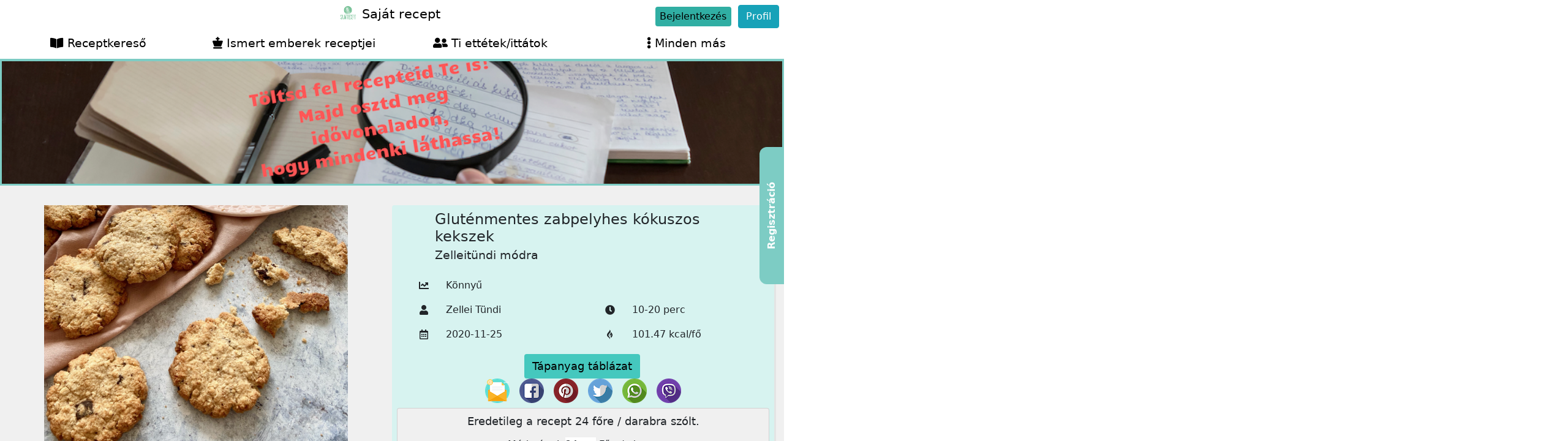

--- FILE ---
content_type: text/html; charset=UTF-8
request_url: https://sajatrecept.hu/recept/glutenmentes-zabpelyhes-kokuszos-kekszek
body_size: 11547
content:
<!DOCTYPE html> <html> <head> <meta charset="UTF-8"> <meta name="viewport"
        content="width=device-width, user-scalable=no, initial-scale=1.0, maximum-scale=1.0, minimum-scale=1.0"> <meta http-equiv="X-UA-Compatible" content="ie=edge"> <meta name="csrf-token" content="zEERymBafnMWL8xiQC2ckzfT4FBsUYYjdu2p0cjR"> <title> Gluténmentes zabpelyhes kókuszos kekszek - 2020-11-25 21:23
 | SajátRecept </title> <meta name="description"
        content="        Zelleitündi módra
    
 | SajátRecept"> <title>SajátRecept - Gluténmentes zabpelyhes kókuszos kekszek - SajátRecept</title> <meta name="description" content="Gluténmentes zabpelyhes kókuszos kekszek| SajátRecept"> <meta property="article:published_time" content="2020-11-25T21:23:37+01:00"> <meta property="og:description" content="Gluténmentes zabpelyhes kókuszos kekszek| SajátRecept" /> <meta property="og:title" content="SajátRecept" /> <meta property="og:type" content="article" /> <meta property="og:locale" content="hu-HU" /> <meta property="og:url" content="https://sajatrecept.hu/recept/glutenmentes-zabpelyhes-kokuszos-kekszek" /> <meta property="og:image" content="https://sajatrecept-kepek.s3.amazonaws.com/recipes/79/Gluténmentes-zabpelyhes-kókuszos-kekszek.jpg" /> <script type="application/ld+json">{"@context":"https:\/\/schema.org"}</script> <link href="https://stackpath.bootstrapcdn.com/bootstrap/4.2.1/css/bootstrap.min.css" rel="stylesheet" /> <link href="https://use.fontawesome.com/releases/v5.6.3/css/all.css" rel="stylesheet" /> <link href="https://fonts.googleapis.com/css?family=Source+Sans+Pro:300,400,400i,700" rel="stylesheet" /> <!-- Main css --> <link rel="stylesheet" href="https://sajatrecept.hu/css/public/main.css"> <!-- Bootstrap --> <link rel="stylesheet" href="https://stackpath.bootstrapcdn.com/bootstrap/4.5.2/css/bootstrap.min.css"> <link rel="stylesheet" href="https://stackpath.bootstrapcdn.com/font-awesome/4.7.0/css/font-awesome.min.css"> <!-- jQuery --> <script src="https://cdnjs.cloudflare.com/ajax/libs/jquery/3.3.1/jquery.min.js"></script> <!-- CKEDITOR --> <script src="https://cdn.ckeditor.com/ckeditor5/16.0.0/classic/ckeditor.js"></script> <script src="https://cdn.ckeditor.com/ckeditor5/16.0.0/classic/translations/hu.js"></script> <script src="https://cdn.jsdelivr.net/npm/bootstrap@4.5.3/dist/js/bootstrap.bundle.min.js"
    integrity="sha384-ho+j7jyWK8fNQe+A12Hb8AhRq26LrZ/JpcUGGOn+Y7RsweNrtN/tE3MoK7ZeZDyx" crossorigin="anonymous"> </script> <!-- Select2 --> <link href="https://cdn.jsdelivr.net/npm/select2@4.1.0-rc.0/dist/css/select2.min.css" rel="stylesheet" /> <script src="https://cdn.jsdelivr.net/npm/select2@4.1.0-rc.0/dist/js/select2.min.js"></script> <!-- Material icons --> <link rel="stylesheet" href="https://fonts.googleapis.com/icon?family=Material+Icons"> <link href="https://unpkg.com/material-components-web@latest/dist/material-components-web.min.css" rel="stylesheet"> <script src="https://unpkg.com/material-components-web@latest/dist/material-components-web.min.js"></script> <!-- Fontawesome --> <script src="https://unpkg.com/material-components-web@latest/dist/material-components-web.min.js"></script> <script src="https://kit.fontawesome.com/3468823f97.js" crossorigin="anonymous"></script> <!-- Roboto font --> <link href="https://fonts.googleapis.com/css2?family=Roboto&display=swap" rel="stylesheet"> <!-- jQuery UI --> <!-- TOASTR --> <link rel="stylesheet" href="https://cdnjs.cloudflare.com/ajax/libs/toastr.js/latest/css/toastr.min.css"> <!-- Custom css --> <link rel="stylesheet" href="https://sajatrecept.hu/css/custom.css"> <link href="https://sajatrecept.hu/css/mixedapp.css" rel="stylesheet"> <link href="https://sajatrecept.hu/css/public/custom-tweak.css" rel="stylesheet"> <!-- App js --> <script src="https://sajatrecept.hu/js/public/app.js"></script> <script src="https://sajatrecept.hu/js/public/rangeSlider.js"></script> <style >[wire\:loading], [wire\:loading\.delay], [wire\:loading\.inline-block], [wire\:loading\.inline], [wire\:loading\.block], [wire\:loading\.flex], [wire\:loading\.table], [wire\:loading\.grid], [wire\:loading\.inline-flex] {display: none;}[wire\:loading\.delay\.shortest], [wire\:loading\.delay\.shorter], [wire\:loading\.delay\.short], [wire\:loading\.delay\.long], [wire\:loading\.delay\.longer], [wire\:loading\.delay\.longest] {display:none;}[wire\:offline] {display: none;}[wire\:dirty]:not(textarea):not(input):not(select) {display: none;}input:-webkit-autofill, select:-webkit-autofill, textarea:-webkit-autofill {animation-duration: 50000s;animation-name: livewireautofill;}@keyframes livewireautofill { from {} }</style> <script src="https://cdn.jsdelivr.net/gh/alpinejs/alpine@v2.8.1/dist/alpine.min.js" defer></script> <link href="https://cdn.jsdelivr.net/npm/tom-select@1.1/dist/css/tom-select.css" rel="stylesheet"> <script src="https://cdn.jsdelivr.net/npm/tom-select@1.1/dist/js/tom-select.complete.min.js"></script> </head> <body class="tw-flex tw-flex-col tw-h-screen"> <div id="header"> <div class="header-wrapper"> <div class="brand "> <div class="brand-logo"> <img src="https://sajatrecept-static-pics.s3.eu-central-1.amazonaws.com/sajatrecept-logo.png" alt=""> </div> <div class="title-wrapper"> <h1 class="brand-title"> Saját recept </h1> </div> </div> <div class="menu-wrapper "> <a href="#" class="btn login-btn" data-toggle="modal" data-target="#login-modal"> Bejelentkezés</a> <span class="btn btn-info" onclick="openMenu()"> Profil </span> </div> </div> <div class="menu-list"> <ul class="main-menu"> <li class="menu-item"> <a href="https://sajatrecept.hu" class="menu-link"> <i class="fas fa-book-open menu-icon"></i> Receptkereső </a> </li> <li class="menu-item"> <a href="https://sajatrecept.hu/hires-receptek" class="menu-link"> <i class="fas fa-chess-king menu-icon"></i> Ismert emberek receptjei </a> </li> <li class="menu-item"> <a href="https://sajatrecept.hu/ti-ettetek-ittatok" class="menu-link"> <i class="fas fa-user-friends menu-icon"></i> Ti ettétek/ittátok </a> </li> <li class="menu-item menu-item-others"> <a href="#" class="menu-link" onclick="toggleOtherMenu()"> <i class="fas fa-ellipsis-v menu-icon"></i> Minden más </a> <ul class="other-submenu tw-bg-white"> <li class="submenu-item"> <a class="menu-link submenu-link" href="https://sajatrecept.hu/kalkulator"> <i class="fas fa-calculator menu-icon"></i> Kalkulátor </a> </li> <li class="submenu-item"> <a class="menu-link submenu-link" href="https://sajatrecept.hu/recept-rogzites"> <i class="fas fa-file-alt menu-icon"></i> Recept rögzítése </a> </li> <li class="submenu-item"> <a class="menu-link submenu-link" href="https://sajatrecept.hu/blog" > <i class="fas fa-chess-king menu-icon"></i> Így főzök én, <br> blog a főzésről, családról, <br> a mindennapokról </a> </li> <li class="submenu-item"> <a class="menu-link submenu-link" href="https://sajatrecept.hu/gyakran-ismetelt-kerdesek"> <i class="fas fa-question-circle menu-icon"></i> Kérdésed van? Nézz szét! </a> </li> <li class="submenu-item"> <a class="menu-link submenu-link" href="https://sajatrecept.hu/alapanyagok"> <i class="fas fa-bread-slice menu-icon"></i> Alapanyagok </a> </li> <li class="submenu-item"> <a class="menu-link submenu-link" href="https://sajatrecept.hu/alapanyag-bekuldes"> <i class="fas fa-paper-plane menu-icon"></i> Alapanyag beküldés </a> </li> <li class="submenu-item"> <a class="menu-link submenu-link" href="https://sajatrecept.hu/visszajelzes-kuldese"> <i class="fas fa-comments menu-icon"></i> Visszajelzés küldése </a> </li> <li class="submenu-item"> <a class="menu-link submenu-link" href="https://sajatrecept.hu/oldal-ertekelese"> <i class="fas fa-star menu-icon"></i> Oldal értékelése </a> </li> <li class="submenu-item"> <a class="menu-link submenu-link" href="https://sajatrecept.hu/youtube-videok"> <i class="fas fa-video menu-icon"></i> Videó tartalom (hamarosan) </a> </li> </ul> </li> <!-- <li class="menu-item"> <a href="" class="menu-link"> </a> </li> --> </ul> <ul class="profile-menu"> <li class="menu-item"> <a href="https://sajatrecept.hu/sajat-receptek" class="menu-link" > <i class="fas fa-chess-king menu-icon"></i> Saját receptek </a> </li> <li class="menu-item"> <a href="https://sajatrecept.hu/kedvelt-receptek" class="menu-link border-bottom"> <i class="fas fa-book-open menu-icon"></i> Kedvenc receptek </a> </li> <li class="menu-item"> <a href="https://sajatrecept.hu/en-ettetem-ittam" class="menu-link" > <i class="fas fa-chess-king menu-icon"></i> Én ettem/ittam </a> </li> <li class="menu-item"> <a href="https://sajatrecept.hu/jelszo-modositasa" class="menu-link"
                    > <i class="fas fa-lock menu-icon"> </i> <span>Jelszó módosítása</span> </a> </li> <li class="menu-item"> <a href="#" class="menu-link"
                    onclick="event.preventDefault(); document.getElementById('logoutform').submit();"> <i class="fas fa-sign-out-alt menu-icon"> </i> <span>Kijelentkezés</span> </a> </li> <li class="menu-item"> </li> </ul> </div> </div> <script> </script> <div class="md:tw-block tw-relative tw-z-20"> <a
        href="#"
        data-toggle="modal" data-target="#login-modal"
            class="tw-bg-main-green-lighter tw-fixed tw-right-0 tw-top-1/3  tw-h-56 tw-w-10 tw-rounded-tl-xl tw-rounded-bl-xl tw-cursor-pointer hover:tw-bg-main-green tw-transition tw-duration-200 tw-ease-in-out tw-group"
        > <p
            class="tw-absolute tw-w-max tw-font-bold tw-text-white tw-top-1/2 tw-left-1/2 tw-transform tw--rotate-90 tw--translate-x-1/2 tw--translate-y-1/2"> Regisztráció </p> </a> </div> <div class="tw-flex-1 tw-overflow-y-auto"> <div id="fb-root"></div> <script async defer crossorigin="anonymous" src="https://connect.facebook.net/hu_HU/sdk.js#xfbml=1&version=v8.0&appId=230296827907128&autoLogAppEvents=1" nonce="gz4dQWKM"></script> <div class="recipe-banner tw-bg-main-green-lighter"> <picture> <img src="https://sajatrecept-static-pics.s3.eu-central-1.amazonaws.com/banner/recept-reszletes.png" alt=""> </picture> </div> <div wire:id="sxVIXPNoPgr8XCpF2szg" wire:initial-data="{&quot;fingerprint&quot;:{&quot;id&quot;:&quot;sxVIXPNoPgr8XCpF2szg&quot;,&quot;name&quot;:&quot;recipes.recipesingle&quot;,&quot;locale&quot;:&quot;hu&quot;,&quot;path&quot;:&quot;recept\/glutenmentes-zabpelyhes-kokuszos-kekszek&quot;,&quot;method&quot;:&quot;GET&quot;,&quot;v&quot;:&quot;acj&quot;},&quot;effects&quot;:{&quot;listeners&quot;:[]},&quot;serverMemo&quot;:{&quot;children&quot;:{&quot;l3621715674-0&quot;:{&quot;id&quot;:&quot;eeaXKV9ElYaAt968JpOp&quot;,&quot;tag&quot;:&quot;div&quot;}},&quot;errors&quot;:[],&quot;htmlHash&quot;:&quot;59ddf05a&quot;,&quot;data&quot;:{&quot;recipe&quot;:[],&quot;servingCalc&quot;:null,&quot;servingNow&quot;:24,&quot;randomRecipes&quot;:[],&quot;rateAdded&quot;:false},&quot;dataMeta&quot;:{&quot;models&quot;:{&quot;recipe&quot;:{&quot;class&quot;:&quot;App\\Models\\Recipe\\Recipe&quot;,&quot;id&quot;:56,&quot;relations&quot;:[&quot;media&quot;,&quot;ratings&quot;,&quot;ingredients&quot;,&quot;ingredients.additionalEffects&quot;,&quot;tags&quot;,&quot;difficulty&quot;,&quot;createdBy&quot;,&quot;preparationTime&quot;],&quot;connection&quot;:&quot;mysql&quot;}},&quot;modelCollections&quot;:{&quot;randomRecipes&quot;:{&quot;class&quot;:&quot;App\\Models\\Recipe\\Recipe&quot;,&quot;id&quot;:[104,74,8,46],&quot;relations&quot;:[&quot;media&quot;,&quot;preparationTime&quot;,&quot;difficulty&quot;],&quot;connection&quot;:&quot;mysql&quot;}}},&quot;checksum&quot;:&quot;cf9dd27c459cfa110d36dc1530b39c18c533ca506d8a7a943dacae50e68d89b0&quot;}}"> <div> <div class="main-section"> <!-- First row section --> <div class="div first-sub-section"> <!-- IMAGE --> <div class="image-wrapper"> <picture> <img
                    src="https://sajatrecept-kepek.s3.amazonaws.com/recipes/79/Gluténmentes-zabpelyhes-kókuszos-kekszek.jpg" alt="Gluténmentes zabpelyhes kókuszos kekszek" class=""
                    loading="lazy"
                    > </picture> <div class="hashtags"> <span class="hashtag-item"> <a href="https://sajatrecept.hu/cimke/desszertek" class="text-white recipe-hashtag-name text-decoration-none"> #Desszertek </a> </span> <span class="hashtag-item"> <a href="https://sajatrecept.hu/cimke/konnyu" class="text-white recipe-hashtag-name text-decoration-none"> #Könnyű </a> </span> <span class="hashtag-item"> <a href="https://sajatrecept.hu/cimke/egyszeru" class="text-white recipe-hashtag-name text-decoration-none"> #Egyszerű </a> </span> <span class="hashtag-item"> <a href="https://sajatrecept.hu/cimke/zellei-tundi" class="text-white recipe-hashtag-name text-decoration-none"> #Zellei Tündi </a> </span> </div> </div> <!-- ABOUT RECIPE --> <div class="about-recipe"> <div class="title-wrapper"> <h1 class="recipe-title"> Gluténmentes zabpelyhes kókuszos kekszek </h1> <h3 class="secondary-title"> Zelleitündi módra </h3> </div> <div class="recipe-data"> <ul> <li class="recipe-list-row"> <div class="level list-row-item"> <i class="fas fa-chart-line"></i> <div> Könnyű </div> </div> <div class="level-icon list-row-item"> <span class="icon-span"></span> <span class="rating-wrapper"> </span> </div> </li> <li class="recipe-list-row"> <div class="who list-row-item"> <i class="mx-1 my-auto fas fa-user who-icon"></i> <div> Zellei Tündi </div> </div> <div class="time list-row-item"> <i class="fas fa-clock"></i> <div> 10-20 perc </div> </div> </li> <li class="recipe-list-row"> <div class="data list-row-item"> <i class="far fa-calendar-alt"></i> <div>2020-11-25</div> </div> <div class="calorie list-row-item"> <i class="fab fa-gripfire"></i> <div>101.47 kcal/fő</div> </div> </li> </ul> <div class="py-1 table-section"> <div> <div class="tw-flex tw-justify-center tw-items-center tw-content-center "> <a href="#nutrition-table" class="btn-table btn tw-mr-1"
                                onclick="scrollBy()"
                                data-toggle="collapse"
                                data-target=".table-wrapper"> Tápanyag táblázat </a> </div> <div class="social-icons d-flex"> <div class="mx-2 icon-wrapper"> <a href="mailto:?subject=Gluténmentes zabpelyhes kókuszos kekszek - a sajatreceptgaleria.hu-n&body=https://sajatrecept.hu/recept/glutenmentes-zabpelyhes-kokuszos-kekszek %0D%0A %0D%0A Zelleitündi módra "> <img
                                    width="40px"
                                    src="https://sajatrecept-static-pics.s3.eu-central-1.amazonaws.com/social-icons/email.png"
                                    alt="social share email"
                                    loading="lazy"
                                /> </a> </div> <div class="mx-2 icon-wrapper"> <a class="no-text-decoration" href="" > <img
                                        width="40px"
                                        onclick="shareFB()"
                                        src="https://sajatrecept-static-pics.s3.eu-central-1.amazonaws.com/social-icons/facebook.png"
                                        alt="social share facebook"
                                        loading="lazy"
                                    /> <!-- <i class="fab fa-facebook fa-lg" onclick="shareFB()"></i> --> </a> </div> <div class="mx-2 icon-wrapper"> <a class="no-text-decoration" href="https://pinterest.com/pin/create/button/?media=&amp;url=https://sajatrecept.hu/recept/glutenmentes-zabpelyhes-kokuszos-kekszek&amp;description=Glut%C3%A9nmentes+zabpelyhes+k%C3%B3kuszos+kekszek" target="_blank"> <img
                                    width="40px"
                                    src="https://sajatrecept-static-pics.s3.eu-central-1.amazonaws.com/social-icons/pinterest.png"
                                    alt="social share pinterest"
                                    loading="lazy"
                                /> </a> </div> <div class="mx-2 icon-wrapper"> <a class="no-text-decoration" href="https://twitter.com/intent/tweet?url=https://sajatrecept.hu/recept/glutenmentes-zabpelyhes-kokuszos-kekszek&amp;text=Glut%C3%A9nmentes+zabpelyhes+k%C3%B3kuszos+kekszek" target="_blank"> <img
                                    width="40px"
                                    src="https://sajatrecept-static-pics.s3.eu-central-1.amazonaws.com/social-icons/twitter.png"
                                    alt="social share twitter"
                                    loading="lazy"
                                /> </a> </div> <div class="mx-2 icon-wrapper"> <a class="no-text-decoration" href="https://wa.me/?text=Glut%C3%A9nmentes+zabpelyhes+k%C3%B3kuszos+kekszek+https%3A%2F%2Fsajatrecept.hu%2Frecept%2Fglutenmentes-zabpelyhes-kokuszos-kekszek" target="_blank"> <img
                                    width="40px"
                                    src="https://sajatrecept-static-pics.s3.eu-central-1.amazonaws.com/social-icons/whatsapp.png"
                                    alt="social share whatsapp"
                                    loading="lazy"
                                    /> </a> </div> <div class="mx-2 icon-wrapper"> <a class="no-text-decoration" href="" id="viber_share"> <img
                                    width="40px"
                                    src="https://sajatrecept-static-pics.s3.eu-central-1.amazonaws.com/social-icons/viber.png"
                                    alt="social share viber"
                                    loading="lazy"
                                /> </a> </div> </div> <div class="table-wrapper collapse" id="nutrition-table"> <table class="table nutrient-table table-striped"> <thead> <tr> <th scope="col">1 főre</th> <th scope="col">Érték</th> </tr> </thead> <tbody> <tr class="  "> <td class="key">kcal:</td> <td class="value">101.47</td> </tr> <tr class="  "> <td class="key">kJ:</td> <td class="value">421.85</td> </tr> <tr class="  "> <td class="key">Szénhidrát:</td> <td class="value">12.32</td> </tr> <tr class="  "> <td class="key">Amelyből cukrok:</td> <td class="value">4.71</td> </tr> <tr class="  "> <td class="key">Zsír:</td> <td class="value">6.92</td> </tr> <tr class="  "> <td class="key">Amelyből telített zsírsavak:</td> <td class="value">1.97</td> </tr> <tr class="  "> <td class="key">Rost:</td> <td class="value">1.78</td> </tr> <tr class="  "> <td class="key">Fehérje:</td> <td class="value">1.42</td> </tr> <tr class="  "> <td class="key">Só:</td> <td class="value">0.05</td> </tr> </tbody> </table> <div class="p-2 mx-4 font-italic">Az adott sor azért van pirossal kiemelve mert a recept alapanyagai között van olyan alapanyag amelynek az összetevőjének az értékét nem adta meg a gyártó. Melyek értéket nem tudjuk.</div> <button type="button" class="m-auto mt-1 mb-3 btn-why btn btn-primary d-block"
                                onclick="openWhyModal()"> Miért? </button> <div> </div> <button class="mb-2 ml-3 btn rendben d-block" onclick="closeNutTable()"> Rendben </button> <div class="nutrition-why-modal" id="nutrition-why-modal" tabindex="-1" role="dialog" > <div class="modal-dialog" role="document"> <div class="modal-content"> <div class="modal-header"> <button type="button" class="close" data-dismiss="modal" aria-label="Close" onclick="openWhyModal()"> <span aria-hidden="true">&times;</span> </button> </div> <div class="modal-body"> <b> kókuszreszelék Mogyi Natural </b> alapanyag esetében: <ul> <li> A rost értéket nem adta meg a gyártó </li> </ul> </div> <div class="modal-footer"> <button type="button" class="btn btn-secondary" data-dismiss="modal" onclick="openWhyModal()">Bezár</button> </div> </div> </div> </div> <!-- <div class="my-3 btn btn-why" onclick="openWhy()">Miért?</div> <div class="why-pop-up"> <div><strong>Sajt, karaván füstölt (általános)</strong> alapanyag esetében:</div> <ul> <li>A telített zsírsavak értéket nem adta meg a gyártó</li> <li>A szénhidrát cukrok értéket nem adta meg a gyártó</li> <li>A rost értéket nem adta meg a gyártó</li> </ul> <div><strong>Vénusz első préselésű, finomított napraforgó-étolaj</strong> alapanyag esetében:</div> <ul> <li>A rost értéket nem adta meg a gyártó</li> </ul> <div class="btn btn-close" onclick="openWhy()">Bezárás</div> </div> --> </div> <div class="p-2 m-2 card modify-quantity"> <div class="modify-text">Eredetileg a recept 24 főre / darabra szólt.</div> <div class="modify-wrapper"> <div class="d-inline-block"> Módosítsuk </div> <input class="modify-input" type="number" min="1" step="1" wire:model="servingNow"> <div class="d-inline-block">Főre/adagra</div> </div> </div> </div> </div> </div> <!-- About recipe end --> <!-- Rating --> <div class="buttons-wrapper"> <div class="rating-wrapper"> <div class="rate cursor" data-toggle="modal" data-target="#login-modal"><i class="mx-1 far fa-star"></i>Értékelés</div> <div class="no-rate cursor" data-toggle="modal" data-target="#rate-review-list-modal"><i class="mx-1 far fa-star"></i>Értékelések megtekintése</div> <div class="modal fade" id="rate-review-list-modal" tabindex="-1" role="dialog" aria-labelledby="rateReviewFormModal" aria-hidden="true"> <div class="modal-dialog" role="document"> <div class="modal-content"> <div class="modal-header border-bottom-0"> <button type="button" class="close" data-dismiss="modal" aria-label="Close"> <span aria-hidden="true">&times;</span> </button> </div> <div class="modal-body"> <div wire:id="eeaXKV9ElYaAt968JpOp" wire:initial-data="{&quot;fingerprint&quot;:{&quot;id&quot;:&quot;eeaXKV9ElYaAt968JpOp&quot;,&quot;name&quot;:&quot;ratereview.rate-review-list&quot;,&quot;locale&quot;:&quot;hu&quot;,&quot;path&quot;:&quot;recept\/glutenmentes-zabpelyhes-kokuszos-kekszek&quot;,&quot;method&quot;:&quot;GET&quot;,&quot;v&quot;:&quot;acj&quot;},&quot;effects&quot;:{&quot;listeners&quot;:[&quot;rateReviewAdded&quot;,&quot;rateReviewUpdated&quot;]},&quot;serverMemo&quot;:{&quot;children&quot;:[],&quot;errors&quot;:[],&quot;htmlHash&quot;:&quot;34f0af2f&quot;,&quot;data&quot;:{&quot;recipeId&quot;:56,&quot;recipe&quot;:[]},&quot;dataMeta&quot;:{&quot;models&quot;:{&quot;recipe&quot;:{&quot;class&quot;:&quot;App\\Models\\Recipe\\Recipe&quot;,&quot;id&quot;:56,&quot;relations&quot;:[&quot;ratings&quot;],&quot;connection&quot;:&quot;mysql&quot;}}},&quot;checksum&quot;:&quot;c200feec8741debb29187f92dd9a7c3475a7a1095ccc4f5284de949f2587b741&quot;}}"> <div class="card"> <div class="card-header"> Értékelések </div> <div class="card-body"> Nem érkezett még értékelés </div> </div> </div> <!-- Livewire Component wire-end:eeaXKV9ElYaAt968JpOp --> </div> <div class="modal-footer border-top-0"> <a type="button" class="btn btn-secondary" data-dismiss="modal">Bezárás</a> </div> </div> </div> </div> </div> <div class="fav-wrapper desktop"> <div data-toggle="modal" data-target="#login-modal"
                            class="tw-inline-block tw-py-1 tw-px-2 tw-my-1 tw-mx-3 tw-text-lg tw-font-medium tw-leading-7 tw-text-center tw-text-gray-100 tw-bg-red-700 tw-rounded-sm tw-cursor-pointer tw-whitespace-no-wrap"
                        > <i class="far fa-heart fa-lg tw-cursor-pointer"></i> Kedvencekhez adom </div> <!-- If not added to favorite --> <!-- If already added to favorite --> <!-- <i class="fas fa-star"></i> --> </div> </div> </div> </div> <!-- Second sub section --> <div class="py-2 second-sub-section"> <div class="p-2 material-how-to row"> <div class="p-2 mt-2 materials col-md-6"> <div class="material-text">Alapanyagok</div> <ul class="list-group list-group-flush"> <li class="list-group-item"> <div class="quantity"> 1 <div class="unit"> db </div> </div> <div class="material-item"> Tojás egész (általános) 1 db 52g </div> </li> <li class="list-group-item"> <div class="quantity"> 1 <div class="unit"> g </div> </div> <div class="material-item"> Só, himalája (általános) </div> </li> <li class="list-group-item"> <div class="quantity"> 12.5 <div class="unit"> dkg </div> </div> <div class="material-item"> Teavaj, magyar </div> </li> <li class="list-group-item"> <div class="quantity"> 10 <div class="unit"> dkg </div> </div> <div class="material-item"> ZABPEHELY BIORGANIK BIO GLUTÉNMENTES </div> </li> <li class="list-group-item"> <div class="quantity"> 2 <div class="unit"> dkg </div> </div> <div class="material-item"> ERITVIA ÉDEN PRÉMIUM </div> </li> <li class="list-group-item"> <div class="quantity"> 10 <div class="unit"> dkg </div> </div> <div class="material-item"> ERITRIT ÉDEN PRÉMIUM </div> </li> <li class="list-group-item"> <div class="quantity"> 8 <div class="unit"> dkg </div> </div> <div class="material-item"> kókuszreszelék Mogyi Natural </div> </li> <li class="list-group-item"> <div class="quantity"> 1 <div class="unit"> tk. ( csapott ) </div> </div> <div class="material-item"> sütőpor Haas Natural </div> </li> <li class="list-group-item"> <div class="quantity"> 1 <div class="unit"> tk. ( csapott ) </div> </div> <div class="material-item"> vaníliás cukor vanillincukor Kotányi </div> </li> <li class="list-group-item"> <div class="quantity"> 15 <div class="unit"> dkg </div> </div> <div class="material-item"> liszt gluténmentes ropogós héjú kenyér és péksütemény lisztkeverék Zellei Tündi </div> </li> </ul> </div> <div class="px-2 mt-2 how-to col-md-6"> <div class="p-2 how-to-box"> <div class="how-to-text">Elkészítés</div> <p class="px-3 m-0 text-left tw-py-4">Elkészítés a megadott link alatt</p> <p class="px-3 m-0 tex-left"> <span style="font-size: 16px; caret-color: rgb(84, 84, 84); color: rgb(84, 84, 84); font-family: Radnika, sans-serif;">A száraz anyagokat kimérjük és összekeverjük. A vajat az eritrittel és a négyszeres édesítővel kihabosítjuk, és hozzáadjuk a tojást, majd az összes többi hozzávalót. &nbsp;Ha szükséges egy nagyon pici vizet adunk hozzá, ha nagyon száraznak érezzük és nehezen formázható.. Dió nagyságú golyókat formálunk belőlük, sütőpapírral bélelt tepsire tesszük és az ujjainkkal ellapítjuk a golyókat. 180 C fokra előmelegített sütőben kb. 10-12 perc alatt készre sütjük. Kb. 24 db keksz lesz belőle.</span> </p> </div> <div class="p-2 mt-2 source"> <div class="source-text">Forrás:</div> <div class="btn-wrapper"> <a href="https://zelleitundi.hu/glutenmentes-zabpelyhes-kokuszos-kekszek-zelleitundi-modra/?fbclid=IwAR2pgwc2uhjPAMGGX7xdL7pk35W_2UVx3BmrfGEbAVUXk-ZmO40tM15kpv4 " class="btn btn-source">Ide kattintva új oldalon megnyílik</a> </div> </div> </div> </div> </div> <div class="row"> <div class="tw-bg-main-green tw-text-center tw-text-2xl md:tw-w-4/5 lg:tw-w-1/2 mx-auto" > <h1 class="tw-text-4xl tw-text-white">Receptajánló</h1> </div> <div class="card-container p-2"> <div class="card-wrapper"> <a href=" https://sajatrecept.hu/recept/kokuszcsok " class="hover:tw-no-underline"> <div class="image-wrapper"> <h2 class="image-title"> Kókuszcsók </h2> <div class="rating-line"> <span class="no-rating"> Nem érkezett még értékelés. </span> </div> <picture> <img
                        src="https://sajatrecept-kepek.s3.amazonaws.com/recipes/132/Kókuszcsók.jpg" alt="Kókuszcsók"
                        loading="lazy"
                        > </picture> </div> <div class="card-infos tw-no-underline"> <div class="info-item time"> <i class="fas fa-clock"></i> <span>20-40 perc</span> </div> <div class="info-item kcal"> <i class="fab fa-gripfire"></i> <span>176.01 kcal/fő</span> </div> <div class="info-item level"> <i class="fas fa-chart-line"></i> <span class="difficulty-wrapper"> Könnyű </span> </div> <div class="info-item date"> <i class="far fa-calendar-alt"></i> <span>2021-01-20</span> </div> </div> </a> <div class="card-footer"> <div class="icon-wrapper"> <span class="far fa-heart fa-lg tw-cursor-pointer" data-toggle="modal" data-target="#login-modal"></span> </div> <div class="icon-wrapper"> <a href=" https://sajatrecept.hu/recept/kokuszcsok "> <i class="far fa-clipboard fa-lg"></i> </a> </div> </div> </div> <div class="card-wrapper"> <a href=" https://sajatrecept.hu/recept/kozak-sapka-kocka " class="hover:tw-no-underline"> <div class="image-wrapper"> <h2 class="image-title"> Kozák sapka (kocka) </h2> <div class="rating-line"> <span class="no-rating"> Nem érkezett még értékelés. </span> </div> <picture> <img
                        src="https://sajatrecept-kepek.s3.amazonaws.com/recipes/100/Kozák-sapka-(kocka).jpg" alt="Kozák sapka (kocka)"
                        loading="lazy"
                        > </picture> </div> <div class="card-infos tw-no-underline"> <div class="info-item time"> <i class="fas fa-clock"></i> <span>60-90 perc</span> </div> <div class="info-item kcal"> <i class="fab fa-gripfire"></i> <span>99.26 kcal/fő</span> </div> <div class="info-item level"> <i class="fas fa-chart-line"></i> <span class="difficulty-wrapper"> Könnyű </span> </div> <div class="info-item date"> <i class="far fa-calendar-alt"></i> <span>2020-12-12</span> </div> </div> </a> <div class="card-footer"> <div class="icon-wrapper"> <span class="far fa-heart fa-lg tw-cursor-pointer" data-toggle="modal" data-target="#login-modal"></span> </div> <div class="icon-wrapper"> <a href=" https://sajatrecept.hu/recept/kozak-sapka-kocka "> <i class="far fa-clipboard fa-lg"></i> </a> </div> </div> </div> <div class="card-wrapper"> <a href=" https://sajatrecept.hu/recept/makos-haromszog " class="hover:tw-no-underline"> <div class="image-wrapper"> <h2 class="image-title"> Mákos háromszög </h2> <div class="rating-line"> <span class="no-rating"> Nem érkezett még értékelés. </span> </div> <picture> <img
                        src="https://sajatrecept-kepek.s3.amazonaws.com/recipes/20/Mákos-háromszög.jpg" alt="Mákos háromszög"
                        loading="lazy"
                        > </picture> </div> <div class="card-infos tw-no-underline"> <div class="info-item time"> <i class="fas fa-clock"></i> <span>20-40 perc</span> </div> <div class="info-item kcal"> <i class="fab fa-gripfire"></i> <span>98.3 kcal/fő</span> </div> <div class="info-item level"> <i class="fas fa-chart-line"></i> <span class="difficulty-wrapper"> Közepes </span> </div> <div class="info-item date"> <i class="far fa-calendar-alt"></i> <span>2020-10-16</span> </div> </div> </a> <div class="card-footer"> <div class="icon-wrapper"> <span class="far fa-heart fa-lg tw-cursor-pointer" data-toggle="modal" data-target="#login-modal"></span> </div> <div class="icon-wrapper"> <a href=" https://sajatrecept.hu/recept/makos-haromszog "> <i class="far fa-clipboard fa-lg"></i> </a> </div> </div> </div> <div class="card-wrapper"> <a href=" https://sajatrecept.hu/recept/ch-csokkentett-tortilla-recept " class="hover:tw-no-underline"> <div class="image-wrapper"> <h2 class="image-title"> Ch csökkentett Tortilla recept </h2> <div class="rating-line"> <span class="no-rating"> Nem érkezett még értékelés. </span> </div> <picture> <img
                        src="https://sajatrecept-kepek.s3.amazonaws.com/recipes/70/Ch-csökkentett-Tortilla-recept.jpg" alt="Ch csökkentett Tortilla recept"
                        loading="lazy"
                        > </picture> </div> <div class="card-infos tw-no-underline"> <div class="info-item time"> <i class="fas fa-clock"></i> <span>1-10 perc</span> </div> <div class="info-item kcal"> <i class="fab fa-gripfire"></i> <span>265.56 kcal/fő</span> </div> <div class="info-item level"> <i class="fas fa-chart-line"></i> <span class="difficulty-wrapper"> Könnyű </span> </div> <div class="info-item date"> <i class="far fa-calendar-alt"></i> <span>2020-11-21</span> </div> </div> </a> <div class="card-footer"> <div class="icon-wrapper"> <span class="far fa-heart fa-lg tw-cursor-pointer" data-toggle="modal" data-target="#login-modal"></span> </div> <div class="icon-wrapper"> <a href=" https://sajatrecept.hu/recept/ch-csokkentett-tortilla-recept "> <i class="far fa-clipboard fa-lg"></i> </a> </div> </div> </div> </div> <div class="card-container p-2"> <div class="card-wrapper"> <div class="image-wrapper"> <h2 class="image-title"> Nagyon jó! </h2> <div class="rating-line"> <span class="rating"> <span class="material-icons restaurant"> local_dining </span> <span class="material-icons restaurant"> local_dining </span> <span class="material-icons restaurant"> local_dining </span> <span class="material-icons restaurant"> local_dining </span> <span class="material-icons restaurant"> local_dining </span> </span> </div> <picture> <img src="https://sajatrecept-static-pics.s3.eu-central-1.amazonaws.com/sajatrecept-logo.png" alt=""> </picture> </div> <div class="card-infos tw-no-underline"> 5 Csillag. </div> <div class="card-footer"> <div class="icon-wrapper"> </div> <div class="icon-wrapper"> </div> </div> </div> </div> <div class="row d-flex justify-content-center p-2"> <div class="col-md-3"> <a class="sajatrecept-card card-wrapper" data-toggle="modal" data-target="#login-modal"> <img
            src="https://sajatrecept-static-pics.s3.eu-central-1.amazonaws.com/pages/sajatrecept-galeria/modded-v2/sajatrecept-kartya-1.png" alt="card picture" class="sajat-recept-img"
            loading="lazy"
            > </a> </div> <div class="col-md-5"> <a href="https://sajatrecept.hu/hires-receptek"> <img
            class="img-fluid" src="https://sajatrecept-static-pics.s3.eu-central-1.amazonaws.com/pages/sajatrecept-galeria/modded-v2/mi-segitunk-1.png" alt="tovabbi recepteket neznel"
            loading="lazy"
            > </a> </div> <div class="col-md-3"> <a class="sajatrecept-card card-wrapper" data-toggle="modal" data-target="#login-modal"> <img
            src="https://sajatrecept-static-pics.s3.eu-central-1.amazonaws.com/pages/sajatrecept-galeria/modded-v2/sajatrecept-kartya-2.png" alt="" class="sajat-recept-img"
            loading="lazy"
            > </a> </div> </div> </div> <script> const openWhyModal = () =>{
            const nutritionTable = document.querySelector('.nutrition-why-modal')
            nutritionTable.classList.toggle('show')

        }

        shareFB = function(){
        url = 'https://facebook.com/sharer.php?display=popup&u=' + window.location.href;
        options = 'toolbar=0,status=0,resizable=1,width=626,height=436';
        window.open(url,'sharer',options);
        }


        var buttonID = "viber_share";
        var text = "Gluténmentes zabpelyhes kókuszos kekszek";
        document.getElementById(buttonID)
        .setAttribute('href', "https://3p3x.adj.st/?adjust_t=u783g1_kw9yml&adjust_fallback=https%3A%2F%2Fwww.viber.com%2F%3Futm_source%3DPartner%26utm_medium%3DSharebutton%26utm_campaign%3DDefualt&adjust_campaign=Sharebutton&adjust_deeplink=" + encodeURIComponent("viber://forward?text=" + encodeURIComponent(text + " " + window.location.href))); </script> </div> </div> <!-- Livewire Component wire-end:sxVIXPNoPgr8XCpF2szg --> </div> <div class="modal fade" id="not-registered" tabindex="-1" role="dialog" aria-labelledby="notRegisteredModal" aria-hidden="true"> <div class="modal-dialog" role="document"> <div class="modal-content"> <div class="modal-header border-bottom-0"> <button type="button" class="close" data-dismiss="modal" aria-label="Close"> <span aria-hidden="true">&times;</span> </button> </div> <div class="modal-body"> Regisztrálj a <a href="https://sajatrecept.hu" target="_blank">sajatrecept.hu</a>-ra a funkció használatához! </div> <div class="modal-footer border-top-0"> <a type="button" class="btn btn-secondary" data-dismiss="modal">Bezárás</a> <a type="button" class="btn btn-primary">Regisztráció</a> </div> </div> </div> </div> <div class="modal fade" id="login-modal" tabindex="-1" role="dialog" aria-labelledby="loginModal" aria-hidden="true"> <div class="modal-dialog" role="document"> <div class="modal-content tw-bg-main-green-lighter"> <div class="modal-header border-bottom-0"> <button type="button" class="close" data-dismiss="modal" aria-label="Close"> <span aria-hidden="true">&times;</span> </button> </div> <div class="modal-body"> <div x-data="{ tab: 'register' }"> <div class="mt-3 hover:tw-bg-gray-200 tw-cursor-pointer"> <div :class="{ 'active': tab === 'login' }" @click="tab = 'login'"> <i class="material-icons">login</i><span class="tw-text-2xl tw-ml-4">Bejelentkezés</span> </div> <div x-show="tab === 'login'"> <div class="tw-bg-main-green tw-mt-4 tw-pt-10"> <div class=""> <form action="https://sajatrecept.hu/public-login" method="POST"> <input type="hidden" name="_token" value="zEERymBafnMWL8xiQC2ckzfT4FBsUYYjdu2p0cjR"> <div class="form-group has-feedback"> <div class="input-group"> <label for="email" class="col-md-4 col-form-label text-md-right">E-mail cím</label> <div class="col-md-6"> <input type="email" class="form-control" placeholder="" name="email"> </div> </div> </div> <div class="form-group has-feedback"> <div class="input-group"> <label for="password" class="col-md-4 col-form-label text-md-right">Jelszó</label> <div class="col-md-6"> <input type="password" class="form-control" placeholder="" name="password"> </div> </div> </div> <div class="form-group row"> <div class="col-md-6"> <div> <button type="submit" class="btn tw-bg-main-green-lighter hover:tw-bg-main-green-darker tw-border-1 tw-shadow-md  tw-mb-4 tw-ml-4"> Bejelentkezés </button> </div> </div> <div class="col-md-4 align-right"> <div class="md:tw-flex"> <input type="checkbox" name="remember" id="remember" class="md:tw-flex-1 tw-m-4"> <label class="md:tw-flex-1" for="remember">Emlékezz rám</label> </div> </div> </div> </form> </div> </div> </div> </div> <div class="mt-3 hover:tw-bg-gray-200 tw-cursor-pointer"> <div :class="{ 'active': tab === 'register' }" @click="tab = 'register'"> <i class="material-icons">account_circle</i><span class="tw-text-2xl tw-ml-4">Regisztráció / Pár pillanat alatt megvan /</span> </div> <div x-show="tab === 'register'"> <div class="tw-bg-main-green tw-mt-4 tw-pt-10"> <form method="POST" action="https://sajatrecept.hu/public-register"> <input type="hidden" name="_token" value="zEERymBafnMWL8xiQC2ckzfT4FBsUYYjdu2p0cjR"> <div class="form-group row"> <label for="name" class="col-md-4 col-form-label text-md-right">Name</label> <div class="col-md-6"> <input id="name" type="text" class="form-control" name="name" value="" required autofocus> </div> </div> <div class="form-group row"> <label for="email" class="col-md-4 col-form-label text-md-right">E-mail cím</label> <div class="col-md-6"> <input id="email" type="email" class="form-control" name="email" value="" required> </div> </div> <div class="form-group row"> <label for="password" class="col-md-4 col-form-label text-md-right">Jelszó</label> <div class="col-md-6"> <input id="password" type="password" class="form-control" name="password" required> </div> </div> <div class="form-group row"> <label for="password-confirm" class="col-md-4 col-form-label text-md-right">Jelszó megerősítése</label> <div class="col-md-6"> <input id="password-confirm" type="password" class="form-control" name="password_confirmation" required> </div> </div> <div class="form-group row"> <div class="col-md-6"> <div> <button type="submit" class="btn tw-bg-main-green-lighter hover:tw-bg-main-green-darker tw-border-1 tw-shadow-md  tw-mb-4 tw-ml-4"> Regisztráció </button> </div> </div> </div> </form> </div> </div> </div> </div> </div> <div class="modal-footer border-top-0"> </div> </div> </div> </div> <form id="logoutform" action="https://sajatrecept.hu/logout" method="POST" style="display: none;"> <input type="hidden" name="_token" value="zEERymBafnMWL8xiQC2ckzfT4FBsUYYjdu2p0cjR"> </form> <!-- TOASTR --> <script src="https://cdnjs.cloudflare.com/ajax/libs/toastr.js/latest/js/toastr.min.js"></script> <script> $(document).ready(function () {

    function matchStart(params, data) {
    params.term = params.term || '';
    if (data.text.toUpperCase().indexOf(params.term.toUpperCase()) == 0) {
        return data;
    }
    return false;
    }
    $('.select2').select2({

        minimumInputLength: 2,
        language: {
            inputTooShort: function (args) {

                return "2 vagy több karakter.";
            },
            noResults: function () {
                return "Nem található.";
            },
            searching: function () {
                return "Keresés...";
            }
        },
        matcher: function(params, data) {
            return matchStart(params, data);
        },
    });

    $('.recipe-ingredient-select2').select2({
                placeholder: 'Válassz alapanyagot',
                ajax: {
                    url: 'https://sajatrecept.hu/alapanyagok-kereseshez',
                    dataType: 'json',
                    delay: 250,
                    processResults: function (data) {
                        return {
                            results:  $.map(data, function (item) {
                                return {
                                    text: item.name,
                                    id: item.id
                                }
                            })
                        };
                    },
                    cache: true
                },
                minimumInputLength: 2,
                language: {
                    inputTooShort: function (args) {

                        return "2 vagy több karakter.";
                    },
                    noResults: function () {
                        return "Nem található.";
                    },
                    searching: function () {
                        return "Keresés...";
                    }
                },
            });
}); </script> <script src="/vendor/livewire/livewire.js?id=90730a3b0e7144480175" data-turbo-eval="false" data-turbolinks-eval="false" ></script><script data-turbo-eval="false" data-turbolinks-eval="false" >window.livewire = new Livewire();window.Livewire = window.livewire;window.livewire_app_url = '';window.livewire_token = 'zEERymBafnMWL8xiQC2ckzfT4FBsUYYjdu2p0cjR';window.deferLoadingAlpine = function (callback) {window.addEventListener('livewire:load', function () {callback();});};let started = false;window.addEventListener('alpine:initializing', function () {if (! started) {window.livewire.start();started = true;}});document.addEventListener("DOMContentLoaded", function () {if (! started) {window.livewire.start();started = true;}});</script> <script> window.livewire.on('alert', param => {
            toastr[param['type']](param['message']);
        }) </script> <!-- Global site tag (gtag.js) - Google Analytics --> <script async src="https://www.googletagmanager.com/gtag/js?id=G-9V12732JN1"></script> <script> window.dataLayer = window.dataLayer || [];
  function gtag(){dataLayer.push(arguments);}
  gtag('js', new Date());

  gtag('config', 'G-9V12732JN1'); </script> <!-- Facebook Pixel Code --> <script> !function(f,b,e,v,n,t,s)
    {if(f.fbq)return;n=f.fbq=function(){n.callMethod?
    n.callMethod.apply(n,arguments):n.queue.push(arguments)};
    if(!f._fbq)f._fbq=n;n.push=n;n.loaded=!0;n.version='2.0';
    n.queue=[];t=b.createElement(e);t.async=!0;
    t.src=v;s=b.getElementsByTagName(e)[0];
    s.parentNode.insertBefore(t,s)}(window, document,'script',
    'https://connect.facebook.net/en_US/fbevents.js');
    fbq('init', '708685383090241');
    fbq('track', 'PageView'); </script> <noscript><img height="1" width="1" style="display:none"
    src="https://www.facebook.com/tr?id=708685383090241&ev=PageView&noscript=1"
    /></noscript> <!-- End Facebook Pixel Code —> </body> </html> 

--- FILE ---
content_type: text/css
request_url: https://sajatrecept.hu/css/public/main.css
body_size: 25630
content:
.bg-lighterBasic {
  background-color: #d7f3f0 !important;
}

.redBg {
  background-color: #B71C1C;
}

.famous-basic {
  background-color: #71d4cb;
}


.primary-color {
    background-color: #71d4cb;
}
.modal-content .primary-color {
    background-color: #71d4cb;
  }


.cursor {
  cursor: pointer;
}

#header {
  width: 100%;
}

#header .header-wrapper {
  /* background-color: #45c8be; */
  background-color: #FFFFFF;
  padding: .5rem 1rem;
  display: flex;
  justify-content: space-between;
}

#header .header-wrapper .brand {
  display: flex;
}

#header .header-wrapper .brand .brand-logo {
  width: 30px;
  height: 30px;
}

#header .header-wrapper .brand .brand-logo img {
  width: 100%;
  height: 100%;
  object-fit: contain;
}

#header .header-wrapper .brand .title-wrapper {
  display: flex;
  flex-direction: column;
}

#header .header-wrapper .brand .title-wrapper .secondary-title {
  color: #000000;
  text-align: center;
  font-size: .8rem;
}

#header .header-wrapper .brand .brand-title {
  padding: 0 .5rem;
  color: #000000;
  white-space: nowrap;
  font-size: 1.3rem;
  margin: auto 0;
}

#header .header-wrapper .menu-wrapper {
  display: flex;
  align-items: center;
  margin: auto .5rem;
  cursor: pointer;
}

#header .header-wrapper .menu-wrapper .login-btn {
  padding: .2rem .4rem;
  font-size: 1rem;
  margin: auto .7rem;
  color: #000000;
  background-color: #30aea3;
}

#header .header-wrapper .menu-wrapper .welcome-text {
  color: #f5f6fa;
  margin: auto .8rem;
}

#header .header-wrapper .menu-wrapper .hamburger {
  color: #f5f6fa;
  font-size: 2rem;
}

#header .menu-list {
  /* background-color: #dfe6e9; */
  background-color: #FFFFFF;
  width: 100%;
  transform: translateX(100%);
  transition: all .2s ease-in-out;
  opacity: 0;
  z-index: 1;
  position: absolute;
}

#header .menu-list.show {
  opacity: 1;
  transform: translateX(0);
}

#header .menu-list ul {
  margin: 0;
  padding: 0;
  transition: all .2s ease-in-out;
  position: relative;
}

#header .menu-list ul.profile-menu {
  border-top: 1px solid rgba(0, 0, 0, 0.1);
}

#header .menu-list ul.profile-menu .menu-item:nth-last-child(1) > .menu-link {
  display: block;
  text-align: center;
}

#header .menu-list .menu-item {
  position: relative;
  transition: all .2s ease-in-out;
}

#header .menu-list .menu-item-others.active {
  background-color: rgba(0, 0, 0, 0.1);
}

#header .menu-list .menu-item .other-submenu {
  display: none;
  /* background-color: #000000; */
  transform-origin: top;
  transform: scaleY(0);
  flex-direction: column;
  position: relative;
  width: 100%;
  transition: all .2s ease;
}

#header .menu-list .menu-item .other-submenu.show {
  opacity: 1;
  transform: scaleY(1);
  display: flex;
}

#header .menu-list .menu-item .other-submenu .submenu-item {
  padding-left: .5rem;
  border-top: 1px solid rgba(250, 250, 250, 0.4);
}

#header .menu-list .menu-item .other-submenu .submenu-item .submenu-link {
  font-size: 1.3rem;
  display: block;
  width: 90%;
  margin: auto;
  text-decoration: none;
  padding: .7rem 1rem;
  color: #2d3436;
  display: grid;
  grid-template-columns: 2fr 10fr;
  white-space: nowrap;
}

#header .menu-list .menu-item .other-submenu .submenu-item .submenu-link:hover {
  background-color: rgba(0, 0, 0, 0.04);
}

#header .menu-list .menu-item .menu-link {
  transition: all .2s ease-in-out;
  font-size: 1.3rem;
  color: #2d3436;
  padding: .8rem 1.1rem;
  display: grid;
  grid-template-columns: 2fr 10fr;
  white-space: nowrap;
  text-decoration: none;
}

.fa
#header .menu-list .menu-item .menu-link:hover {
  background-color: rgba(0, 0, 0, 0.04);
}

#header .menu-list .menu-item .menu-link .menu-icon {
  display: flex;
  justify-content: center;
  align-items: center;
}

@media (min-width: 768px) {
  #header .header-wrapper {
    justify-content: center;
  }
  #header .header-wrapper .menu-wrapper {
    position: absolute;
    right: 0;
  }
  #header .menu-list {
    transform: none;
    opacity: 1;
    position: relative !important;
    background-color: transparent;
  }
  #header .menu-list ul {
    display: flex;
    justify-content: space-around;
  }
  #header .menu-list ul.main-menu {
    /* background-color: #45c8be; */
    background-color: #FFFFFF;
    margin-bottom: 0 !important;
    position: relative;
  }
  #header .menu-list ul.main-menu .menu-item {
    width: 100%;
  }
  #header .menu-list ul.main-menu .menu-item-others .other-submenu {
    position: absolute;
  }
  #header .menu-list ul.main-menu .menu-item-others .other-submenu .submenu-item {
    padding-left: 0;
  }
  #header .menu-list ul.main-menu .menu-item-others .other-submenu .menu-link {
    text-align: left;
    width: 100%;
    font-size: 1rem;
    padding: .8rem 0;
    padding-left: .5rem;
  }
  #header .menu-list ul.main-menu .menu-item-others .other-submenu .menu-link .menu-icon {
    display: flex;
  }
  #header .menu-list ul.main-menu .menu-item .menu-link {
    padding: .7rem;
    text-align: center;
    color: #000000;
  }
  #header .menu-list ul.profile-menu {
    margin-top: 0 !important;
    /* background-color: #dfe6e9; */
    background-color: #dfe6e9;
    width: 250px;
    position: absolute;
    right: -100%;
    flex-direction: column;
  }
  #header .menu-list ul.profile-menu.show {
    right: 0;
  }
  #header .menu-list ul.profile-menu .menu-item .menu-link {
    padding: .8rem 1rem;
    font-size: 1rem;
    display: grid;
    grid-template-columns: 1fr 8fr;
  }
  #header .menu-list ul.profile-menu .menu-item .menu-link i {
    display: flex;
    justify-content: center;
    align-items: center;
  }
  #header .menu-list .menu-item .menu-link {
    display: block;
    font-size: 1rem;
    padding: .3rem;
  }
  #header .menu-list .menu-item .menu-link .menu-icon {
    display: inline-block;
  }
}

@media (min-width: 1150px) {
  #header .menu-list ul {
    justify-content: space-between;
  }
  #header .menu-list ul .menu-item .menu-link {
    padding: .5rem 1rem;
    font-size: 1.2rem;
  }
}

.bg-lighterBasic {
  background-color: #d7f3f0 !important;
}

.redBg {
  background-color: #B71C1C;
}

.famous-basic {
  background-color: #71d4cb;
}

.cursor {
  cursor: pointer;
}

.bg-lighterBasic {
  background-color: #d7f3f0 !important;
}

.redBg {
  background-color: #B71C1C;
}

.famous-basic {
  background-color: #71d4cb;
}

.cursor {
  cursor: pointer;
}

#not-registered .modal-dialog .modal-content {
  background-color: #f0f0f0 !important;
}

.recipe-page {
  background-color: #f0f0f0;
  padding-top: .5rem;
}

.main-section {
  background-color: #f0f0f0;
  display: flex;
  flex-direction: column;
}

.main-section .first-sub-section {
  position: relative;
}

.main-section .image-wrapper {
  position: relative;
}

.main-section .image-wrapper picture {
  width: 100%;
  height: 100%;
}

.main-section .image-wrapper picture img {
  width: 100%;
  object-fit: contain;
}

.main-section .image-wrapper .hashtags {
  background-color: #d7f3f0;
  width: 100%;
  bottom: 0;
  display: flex;
  justify-content: space-around;
  padding: .3rem;
}

.main-section .image-wrapper .hashtags .hashtag-item {
  border-radius: 5px;
  color: #f5f6fa;
  padding: .1rem .3rem;
  font-weight: 500;
}

.main-section .image-wrapper .hashtags .hashtag-item:nth-child(even) {
  background-color: #45c8be;
}

.main-section .image-wrapper .hashtags .hashtag-item:nth-child(odd) {
  background-color: #30aea3;
}

.main-section .about-recipe {
  background-color: #d7f3f0;
  border-radius: 4px;
  box-shadow: 3px 3px rgba(0, 0, 0, 0.05);
}

.main-section .about-recipe .title-wrapper {
  padding: .6rem;
}

.main-section .about-recipe .title-wrapper .recipe-title {
  width: 80%;
  margin: auto;
  margin-bottom: .3rem;
  font-size: 1.5rem;
}

.main-section .about-recipe .title-wrapper .secondary-title {
  margin: auto;
  width: 80%;
  font-size: 1.2rem;
}

.main-section .about-recipe .recipe-data ul {
  padding: .5rem;
  margin: 0;
}

.main-section .about-recipe .recipe-data ul .recipe-list-row {
  display: grid;
  grid-template-columns: repeat(2, 1fr);
}

.main-section .about-recipe .recipe-data ul .recipe-list-row .list-row-item {
  padding: .5rem;
  display: grid;
  grid-template-columns: 1fr 3fr;
}

.main-section .about-recipe .recipe-data ul .recipe-list-row .list-row-item.level-icon .material-icons {
  color: #f0f0f0;
}

.main-section .about-recipe .recipe-data ul .recipe-list-row .list-row-item i {
  margin: auto;
  text-align: center;
}

.main-section .about-recipe .recipe-data ul .recipe-list-row .list-row-item div {
  display: inline-block;
}

.main-section .about-recipe .recipe-data .table-section {
  text-align: center;
}

.main-section .about-recipe .recipe-data .table-section .social-icons {
  justify-content: center;
}

.main-section .about-recipe .recipe-data .table-section .social-icons .icon-wrapper {
  cursor: pointer;
}

.main-section .about-recipe .recipe-data .table-section .btn-table {
  color: black;
  background-color: #45c8be;
  font-weight: 400;
  font-size: 1.1rem;
}

.main-section .about-recipe .recipe-data .table-section .table-wrapper {
  z-index: 10;
  position: fixed;
  top: -1.5rem;
  left: 0;
  max-height: 95vh;
  box-shadow: 5px 5px 8px rgba(0, 0, 0, 0.2);
  background-color: #d7f3f0;
  overflow-y: scroll;
  padding-top: 1rem;
}

.main-section .about-recipe .recipe-data .table-section .table-wrapper .btn-why {
  color: #f5f6fa;
  background-color: #B71C1C;
  border: none;
}

.main-section .about-recipe .recipe-data .table-section .table-wrapper .btn.rendben {
  color: #f5f6fa;
  background-color: #71D4CB;
}

.main-section .about-recipe .recipe-data .table-section .table-wrapper .nutrition-why-modal {
  position: absolute;
  top: 50%;
  left: 50%;
  transform: translate(-50%, -50%);
  width: 90%;
  display: none;
  margin: auto;
}

.main-section .about-recipe .recipe-data .table-section .table-wrapper .nutrition-why-modal.show {
  display: block;
}

.main-section .about-recipe .recipe-data .table-section .table-wrapper .fa-times-circle {
  transform: scale(1.3);
  color: #30aea3;
  position: fixed;
  top: .5rem;
  right: .5rem;
  cursor: pointer;
}

.main-section .about-recipe .recipe-data .table-section .table-wrapper .nutrient-table {
  border-radius: 4px;
  width: 90%;
  margin: auto;
  background-color: #fff;
  box-shadow: 3px 3px 3px rgba(0, 0, 0, 0.2);
}

.main-section .about-recipe .recipe-data .table-section .table-wrapper .nutrient-table thead tr {
  display: grid;
  grid-template-columns: 6fr 2fr;
}

.main-section .about-recipe .recipe-data .table-section .table-wrapper .nutrient-table thead tr th {
  border-top: none;
}

.main-section .about-recipe .recipe-data .table-section .table-wrapper .nutrient-table tbody {
  width: 100;
}

.main-section .about-recipe .recipe-data .table-section .table-wrapper .nutrient-table tbody tr {
  width: 100%;
  display: grid;
  grid-template-columns: 6fr 2fr;
}

.main-section .about-recipe .recipe-data .table-section .table-wrapper .nutrient-table tbody tr td {
  text-align: left;
}

.main-section .about-recipe .recipe-data .table-section .table-wrapper .nutrient-table tbody tr .key {
  padding: .5rem;
  padding-left: 1.5rem;
}

.main-section .about-recipe .recipe-data .modify-quantity {
  background-color: #f0f0f0;
}

.main-section .about-recipe .recipe-data .modify-quantity .modify-text {
  font-size: 1.1rem;
  font-weight: 500;
}

.main-section .about-recipe .recipe-data .modify-quantity .modify-wrapper {
  padding: .8rem;
}

.main-section .about-recipe .recipe-data .modify-quantity .modify-wrapper .modify-input {
  max-width: 50px;
}

.main-section .buttons-wrapper {
  padding: .2rem;
  display: flex;
  flex-direction: column;
  grid-column-end: span 2;
}

.main-section .buttons-wrapper .rating-wrapper {
  text-align: center;
}

.main-section .buttons-wrapper .fav-wrapper.desktop {
  text-align: center;
}

.main-section .fav-wrapper, .main-section .rating-wrapper {
  top: .5rem;
}

.main-section .fav-wrapper .add-to-fav, .main-section .rating-wrapper .add-to-fav {
  background-color: #B71C1C;
}

.main-section .fav-wrapper .rate, .main-section .rating-wrapper .rate {
  background-color: #45c8be;
}

.main-section .fav-wrapper .no-rate, .main-section .rating-wrapper .no-rate {
  background-color: #FF745E;
}

.main-section .fav-wrapper .add-to-fav, .main-section .fav-wrapper .rate, .main-section .fav-wrapper .no-rate, .main-section .rating-wrapper .add-to-fav, .main-section .rating-wrapper .rate, .main-section .rating-wrapper .no-rate {
  display: inline-block;
  white-space: nowrap;
  padding: .3rem .4rem;
  color: #f5f6fa;
  border-radius: 3px;
  margin: .2rem .7rem;
  font-size: 1.1rem;
  font-weight: 500;
}

.main-section .material-how-to .materials {
  background-color: #d7f3f0;
}

.main-section .material-how-to .materials .material-text {
  font-size: 1.1rem;
  font-weight: 500;
  padding: .5rem;
}

.main-section .material-how-to .materials .list-group-item {
  background-color: #d7f3f0;
  display: grid;
  grid-template-columns: 2fr 4fr;
}

.main-section .material-how-to .materials .list-group-item .quantity {
  align-items: center;
  display: flex;
}

.main-section .material-how-to .materials .list-group-item .quantity .unit {
  margin: auto .2rem;
  color: red;
}

.main-section .material-how-to .how-to .how-to-box, .main-section .material-how-to .how-to .source {
  background-color: #d7f3f0;
}

.main-section .material-how-to .how-to .how-to-text, .main-section .material-how-to .how-to .source-text {
  font-size: 1.1rem;
  font-weight: 500;
  padding: .5rem;
}

.main-section .material-how-to .how-to .btn-wrapper {
  text-align: center;
}

.main-section .material-how-to .how-to .btn-wrapper .btn-source {
  color: #f5f6fa;
  background-color: #60cec4;
}

@media (min-width: 500px) {
  .main-section {
    padding: 0 4%;
  }
}

@media (min-width: 576px) {
  .main-section {
    padding: 1rem;
  }
  .main-section .first-sub-section {
    display: grid;
    grid-template-columns: repeat(2, 1fr);
  }
  .main-section .first-sub-section .image-wrapper {
    margin-right: .4rem;
  }
  .main-section .first-sub-section .image-wrapper img {
    max-height: 400px;
  }
  .main-section .first-sub-section .image-wrapper .hashtags {
    background-color: transparent;
    position: relative;
  }
}

@media (min-width: 768px) {
  .recipe-data > .table-section .table-wrapper {
    width: 80%;
    transform: translate(10%, 1rem);
    scrollbar-width: none;
  }
  .recipe-data > .table-section .table-wrapper::-webkit-scrollbar {
    display: none;
  }
  .main-section .first-sub-section .buttons-wrapper {
    margin-top: .5rem;
    flex-direction: row;
    justify-content: space-between;
  }
  .second-sub-section .material-how-to {
    display: flex;
  }
  .second-sub-section .material-how-to .materials, .second-sub-section .material-how-to .how-to {
    flex: 1;
  }
}

@media (min-width: 992px) {
  .recipe-data > .table-section .table-wrapper {
    width: 50%;
    transform: translate(50%, 1rem) scale(0.9);
  }
  .main-section {
    padding: 2rem 1rem;
  }
  .main-section .first-sub-section .image-wrapper {
    margin-right: 1rem;
  }
  .main-section .first-sub-section .about-recipe {
    height: fit-content;
  }
}

.bg-lighterBasic {
  background-color: #d7f3f0 !important;
}

.redBg {
  background-color: #B71C1C;
}

.famous-basic {
  background-color: #71d4cb;
}

.cursor {
  cursor: pointer;
}

.recipe-banner {
  display: block;
  padding: .2rem;
  background-color: #f0f0f0;
  width: 100%;
}

.recipe-banner img {
  width: 100%;
  object-fit: cover;
  max-height: 200px;
}

.search-section {
  margin: .5rem auto;
  width: 95%;
  background-color: #d7f3f0;
  padding: .5rem;
}

.search-section .search-card {
  margin: 1rem;
}

.search-section .search-card .input-wrapper {
  position: relative;
}

.search-section .search-card .input-wrapper input {
  width: 100%;
  padding: .5rem;
  outline: none;
  border: 1px solid #30aea3;
}

.search-section .search-card .input-wrapper .fa-search {
  position: absolute;
  font-size: 1.3rem;
  top: 50%;
  right: 0;
  transform: translate(-50%, -50%);
}

.search-section .search-card .buttons-grid {
  padding: .5rem;
}

.search-section .search-card .btn {
  transition: all .2s ease;
  width: 100%;
  white-space: nowrap;
  margin: .3rem;
  background-color: #30aea3;
}

.search-section .search-card .btn:hover {
  background-color: #30aea3;
}

.search-section .search-card .detailed-search-wrapper {
  display: none;
  padding: .5rem 0;
  background-color: #D6F3F0;
  border-radius: 5px;
}

.search-section .search-card .detailed-search-wrapper.show {
  display: block;
}

.search-section .search-card .detailed-search-wrapper .card {
  border: none;
  background-color: #D6F3F0;
}

.search-section .search-card .detailed-search-wrapper .card .types {
  padding: .5rem 1rem;
  padding-top: 0;
  font-weight: 500;
}

.search-section .search-card .detailed-search-wrapper .card .types .form-check {
  margin: 1rem .5rem;
}

.search-section .search-card .detailed-search-wrapper .card .types .form-check .form-check-input::after {
  background-color: #b3b3b3;
  border: 3px solid red;
}

.search-section .search-card .detailed-search-wrapper .card .selects .form-control {
  outline: none;
  border: none;
  background-color: #aaaaaa;
}

.search-section .search-card .detailed-search-wrapper .card .selects .form-control:active, .search-section .search-card .detailed-search-wrapper .card .selects .form-control:focus {
  color: #d7f3f0;
  outline: none;
  border: none;
}

.search-section .search-card .detailed-search-wrapper .card .range-wrapper {
  grid-column-end: span 2;
}

.search-section .search-card .detailed-search-wrapper .card .range-wrapper .range {
  grid-row-end: span 2;
  width: 80%;
  margin: .5rem auto;
}

.search-section .search-card .detailed-search-wrapper .card .range-wrapper .range .range-output {
  display: inline-block;
  font-size: .8rem;
  margin: .4rem;
  padding: .3rem;
  background-color: #45c8be;
}

.search-section .search-card .detailed-search-wrapper .card .range-wrapper .range input {
  width: 100%;
}

.search-section .search-card .detailed-search-wrapper .btn {
  display: block;
  width: 95%;
  margin: .3rem auto;
}

.card-page-title {
  background-color: #d7f3f0;
  color: #000000;
  padding: .5rem 0;
  padding-left: 1rem;
  margin: auto;
  width: 95%;
  font-size: 2rem;
}

.card-container {
  padding-top: 1rem;
  display: grid;
  grid-gap: .8rem;
  grid-template-columns: repeat(1, 1fr);
}

.card-wrapper {
  text-decoration: none !important;
  width: 100%;
  background-color: #d6f3f0;
  margin: 0 auto;
  display: flex;
  flex-direction: column;
  justify-content: space-between;
}

.card-wrapper:hover {
    text-decoration: none !important;
}

.card-wrapper.sajatrecept-card {
  width: 100%;
  height: 100%;
  justify-content: center;
  background-color: #7EC9A5;
}

.card-wrapper.sajatrecept-card .sajat-recept-img {
  width: 100%;
  height: 100%;
  object-fit: contain;
}

.card-wrapper.sajatrecept-card .sajat-card-title {
  color: #f5f6fa;
  text-align: center;
  font-size: 2rem;
}

.card-wrapper.your-card-wrapper .card-infos {
  border: 1px solid #dfe6e9;
  height: 100%;
  background-color: #71D4CB !important;
}

.card-wrapper.your-card-wrapper .card-infos .recipe-datas {
  height: 100%;
  display: flex;
  flex-direction: column;
  justify-content: space-between;
}

.card-wrapper.your-card-wrapper .card-infos .recipe-datas .title-wrapper .card-title {
  margin: 0;
}

.card-wrapper.your-card-wrapper .card-infos .recipe-datas .title-wrapper .who-where {
  padding: .5rem;
  border-bottom: 1px solid #45c8be;
}

.card-wrapper.your-card-wrapper .card-infos .recipe-datas .title-wrapper .who-where .who-icon {
  color: #FFEB3B;
}

.card-wrapper.your-card-wrapper .card-infos .recipe-datas .title-wrapper .who-where .where-icon {
  color: #B71C1C;
}

.card-wrapper.your-card-wrapper .card-infos .recipe-datas .short-description {
  padding: .5rem .2rem;
  height: 100%;
}

.card-wrapper.your-card-wrapper .card-infos .recipe-datas .publication-date {
  font-style: italic;
  font-size: .8rem;
}

.card-wrapper.your-card-wrapper .card-footer {
  display: grid;
  grid-template-columns: repeat(4, 1fr);
  width: 80%;
  margin: auto;
  background-color: transparent;
}

.card-wrapper.your-card-wrapper .card-footer .icon-wrapper {
  margin: auto;
}

.card-wrapper .image-wrapper {
  cursor: pointer;
  position: relative;
  width: 100%;
}

.card-wrapper .image-wrapper:hover .image-title {
  font-size: 1.3rem;
}

.card-wrapper .image-wrapper .rating-line,
.card-wrapper .image-wrapper .image-title {
  position: absolute;
  color: white;
  width: 100%;
  left: 0;
  background-color: rgba(0, 0, 0, 0.4);
  padding: .4rem;
}

.card-wrapper .image-wrapper .rating-line {
  width: 100%;
  bottom: 0;
  font-size: .8rem;
}

.card-wrapper .image-wrapper .image-title {
  transition: all .2s ease-in-out;
  font-size: 1.2rem;
  top: 0;
}

.card-wrapper .image-wrapper picture {
  width: 100%;
  height: 100%;
}

.card-wrapper .image-wrapper picture img {
  width: 100%;
  height: 100%;
  object-fit: cover;
}

.card-wrapper .card-infos {
  padding: .4rem;
}

.card-wrapper .card-infos .info-item {
  display: grid;
  grid-template-columns: 1fr 5fr;
}

.card-wrapper .card-infos .info-item:hover {
  text-decoration: none;
}

.card-wrapper .card-infos .info-item span {
  color: #2d3436;
}

.card-wrapper .card-infos .info-item i {
  color: #2d3436;
  display: flex;
  justify-content: center;
  align-items: center;
}

.card-wrapper .card-infos .info-item.level .difficulty-wrapper {
  display: flex;
  justify-content: space-between;
}

.card-wrapper .card-infos .info-item.level .difficulty-wrapper .difficulty-icons {
  display: flex;
}

.card-wrapper .card-infos .info-item.level .difficulty-wrapper .difficulty-icons .restaurant {
  font-size: 1.3rem;
  color: #f0f0f0;
  text-shadow: 0 1px 3px rgba(0, 0, 0, 0.12), 0 1px 2px rgba(0, 0, 0, 0.24);
}

.card-wrapper .card-footer {
  display: flex;
  background-color: #30aea3;
  padding: .3rem;
}

.card-wrapper .card-footer .icon-wrapper {
  display: flex;
  justify-content: center;
  align-items: center;
  cursor: pointer;
  width: 40px;
  height: 40px;
  border-radius: 50%;
  transition: all .2s ease-in-out;
  text-decoration: none;
}

.card-wrapper .card-footer .icon-wrapper:hover {
  background-color: rgba(0, 0, 0, 0.05);
  text-decoration: none;
}

.card-wrapper .card-footer .icon-wrapper .fa-heart {
  color: #c0392b;
}

.card-wrapper .card-footer .icon-wrapper .fa-clipboard {
  color: #e74c3c;
}

@media (min-width: 500px) {
  .buttons-grid {
    display: grid;
    grid-gap: .5rem;
    grid-template-columns: 1fr 1fr;
  }
}

@media (min-width: 576px) {
  .search-section .search-card .buttons-grid {
    padding: .5rem;
    background-color: #d7f3f0;
    display: grid;
    grid-template-columns: 1fr 1fr 5fr;
    grid-gap: .5rem;
  }
  .search-section .search-card .buttons-grid .button-wrapper .btn {
    width: 100%;
  }
  .search-section .search-card .buttons-grid .button-wrapper-search-default {
    width: auto;
    text-align: right;
  }
  .search-section .search-card .buttons-grid .button-wrapper-search-default .btn {
    width: auto;
  }
  .search-section .search-card .detailed-search-wrapper {
    padding: 1rem 1.5rem;
  }
  .search-section .search-card .detailed-search-wrapper .card-grid {
    display: grid;
    grid-template-columns: repeat(2, 1fr);
  }
  .search-section .search-card .detailed-search-wrapper .card-grid .form-group {
    width: 100%;
    min-width: 150px;
    max-width: 250px;
  }
  .search-section .search-card .detailed-search-wrapper .card-grid .range-wrapper .range {
    width: 100%;
    padding: 0 1rem;
    margin-bottom: 2rem;
  }
  .search-section .search-card .detailed-search-wrapper .btn {
    position: relative;
    left: 1.5rem;
    display: inline;
  }
  .recipe-banner {
    display: block;
    width: 100%;
  }
  .recipe-banner img {
    width: 100%;
    object-fit: cover;
    max-height: 200px;
  }
  .card-container {
    grid-template-columns: repeat(2, 1fr);
  }
}

@media (min-width: 768px) {
  .detailed-search-wrapper .selects .form-group {
    margin: 1rem auto;
  }
}

@media (min-width: 992px) {
  .card-container {
    grid-template-columns: repeat(4, 1fr);
  }
}

@media (min-width: 1280px) {
  .card-container {
    padding: 1rem 2.5rem;
    grid-gap: 1.3rem;
    grid-template-columns: repeat(4, 1fr);
  }
  .card-container .card-wrapper {
    transition: all .2s ease-in-out;
  }
  .card-container .card-wrapper:hover {
    transform: scale(1.05);
  }
}

.famous-container .famous-basic .first-title, .famous-container .famous-basic .second-title, .famous-container .famous-basic .recipe-quantity {
  color: #2d3436;
  font-weight: 500;
}

.famous-container .famous-basic .first-title, .famous-container .famous-basic .second-title {
  font-size: 1.4rem;
}

.famous-container .famous-basic .second-title {
  padding-bottom: .5rem;
  border-bottom: 1px solid #30aea3;
}

.famous-container .famous-basic .famouse-description {
    text-decoration: none;
    color: #2d3436;
    font-weight: 100;
    font-size: 1rem;
    padding-bottom: .5rem;
    border-bottom: 1px solid #30aea3;
  }

.famous-profile-description {
    text-decoration: none;
    color: #2d3436;
    font-weight: 100;
    font-size: 1rem;
    padding-bottom: .5rem;
    border-bottom: 1px solid #30aea3;
}

body {
  background-color: #f0f0f0;
  overflow-x: hidden;
  font-size: 16px;
  padding: 0;
  margin: 0;
  box-sizing: border-box;
  position: relative;
  text-align: center;
  font-family: 'Roboto', sans-serif;
}

ul {
  list-style: none;
}
/*# sourceMappingURL=main.css.map */



--- FILE ---
content_type: text/css
request_url: https://sajatrecept.hu/css/custom.css
body_size: 1562
content:
.ck-editor__editable,
textarea {
    min-height: 150px;
}

.datatable {
    width: 100% !important;
}

.dataTables_length,
.dataTables_filter,
.dt-buttons {
    margin-bottom: 0.333em;
}

.dt-buttons .btn {
    margin-left: 0.333em;
    border-radius: 0;
}

.table.datatable {
    box-sizing: border-box;
    border-collapse: collapse;
}

table.dataTable thead th {
    border-bottom: 2px solid #dee2e6;
}

.dataTables_wrapper.no-footer .dataTables_scrollBody {
    border-bottom: 1px solid #dee2e6;
}

.select2 {
    max-width: 100%;
    width: 100%;
}

table.dataTable thead .sorting,
table.dataTable thead .sorting_asc,
table.dataTable thead .sorting_desc {
    background-image: none;
}

.btn-group-xs > .btn,
.btn-xs {
    padding: 1px 5px;
    font-size: 12px;
    line-height: 1.5;
    border-radius: 3px;
}


.main-green-color {
    background-color: #71d4cb;
}
.primary-color {
    background-color: #71d4cb;
  }


/* CHECKBOX TOGGLE SWITCH */
/* @apply rules for documentation, these do not work as inline style */
.toggle-checkbox:checked {
    right: 0;
    border-color: #68D391;
}
.toggle-checkbox:checked + .toggle-label {
    background-color: #68D391;
}
.select2 {
    height: auto !important;
}
.select2-container .select2-selection--single {
    height: 100%;
}
.select2-container .select2-selection--multiple {
    height: auto!important;
    margin: 0;
    padding: 0;
    line-height:inherit;
    border-radius:0;
    }
    .select2-container .select2-search--inline .select2-search__field {
    margin:0;
    padding:0;
    min-height:0;
    }
    .select2-container .select2-search--inline {
    line-height:inherit;
    }



--- FILE ---
content_type: text/css
request_url: https://sajatrecept.hu/css/mixedapp.css
body_size: 12726
content:
/*! tailwindcss v2.1.1 | MIT License | https://tailwindcss.com*/

/*! modern-normalize v1.0.0 | MIT License | https://github.com/sindresorhus/modern-normalize */:root{-moz-tab-size:4;-o-tab-size:4;tab-size:4}html{line-height:1.15;-webkit-text-size-adjust:100%}body{margin:0;font-family:system-ui,-apple-system,Segoe UI,Roboto,Helvetica,Arial,sans-serif,Apple Color Emoji,Segoe UI Emoji}hr{height:0;color:inherit}abbr[title]{-webkit-text-decoration:underline dotted;text-decoration:underline dotted}b,strong{font-weight:bolder}code,kbd,pre,samp{font-family:ui-monospace,SFMono-Regular,Consolas,Liberation Mono,Menlo,monospace;font-size:1em}small{font-size:80%}sub,sup{font-size:75%;line-height:0;position:relative;vertical-align:baseline}sub{bottom:-.25em}sup{top:-.5em}table{text-indent:0;border-color:inherit}button,input,optgroup,select,textarea{font-family:inherit;font-size:100%;line-height:1.15;margin:0}button,select{text-transform:none}[type=button],[type=reset],[type=submit],button{-webkit-appearance:button}legend{padding:0}progress{vertical-align:baseline}[type=search]{-webkit-appearance:textfield;outline-offset:-2px}summary{display:list-item}blockquote,dd,dl,figure,h1,h2,h3,h4,h5,h6,hr,p,pre{margin:0}button{background-color:transparent;background-image:none}button:focus{outline:1px dotted;outline:5px auto -webkit-focus-ring-color}fieldset,ol,ul{margin:0;padding:0}ol,ul{list-style:none}html{font-family:ui-sans-serif,system-ui,-apple-system,BlinkMacSystemFont,Segoe UI,Roboto,Helvetica Neue,Arial,Noto Sans,sans-serif,Apple Color Emoji,Segoe UI Emoji,Segoe UI Symbol,Noto Color Emoji;line-height:1.5}body{font-family:inherit;line-height:inherit}*,:after,:before{box-sizing:border-box;border:0 solid #e5e7eb}hr{border-top-width:1px}img{border-style:solid}textarea{resize:vertical}input::-moz-placeholder, textarea::-moz-placeholder{opacity:1;color:#9ca3af}input:-ms-input-placeholder, textarea:-ms-input-placeholder{opacity:1;color:#9ca3af}input::placeholder,textarea::placeholder{opacity:1;color:#9ca3af}[role=button],button{cursor:pointer}table{border-collapse:collapse}h1,h2,h3,h4,h5,h6{font-size:inherit;font-weight:inherit}a{color:inherit;text-decoration:inherit}button,input,optgroup,select,textarea{padding:0;line-height:inherit;color:inherit}code,kbd,pre,samp{font-family:ui-monospace,SFMono-Regular,Menlo,Monaco,Consolas,Liberation Mono,Courier New,monospace}audio,canvas,embed,iframe,img,object,svg,video{display:block;vertical-align:middle}img,video{max-width:100%;height:auto}.tw-sr-only{position:absolute;width:1px;height:1px;padding:0;margin:-1px;overflow:hidden;clip:rect(0,0,0,0);white-space:nowrap;border-width:0}.tw-appearance-none{-webkit-appearance:none;-moz-appearance:none;appearance:none}.tw-bg-white{--tw-bg-opacity:1;background-color:rgba(255,255,255,var(--tw-bg-opacity))}.tw-bg-gray-300{--tw-bg-opacity:1;background-color:rgba(209,213,219,var(--tw-bg-opacity))}.tw-bg-gray-400{--tw-bg-opacity:1;background-color:rgba(156,163,175,var(--tw-bg-opacity))}.tw-bg-red-700{--tw-bg-opacity:1;background-color:rgba(185,28,28,var(--tw-bg-opacity))}.tw-bg-green-700{--tw-bg-opacity:1;background-color:rgba(4,120,87,var(--tw-bg-opacity))}.tw-bg-ligh-green{--tw-bg-opacity:1;background-color:rgba(215,243,240,var(--tw-bg-opacity))}.tw-bg-main-green{--tw-bg-opacity:1;background-color:rgba(70,199,189,var(--tw-bg-opacity))}.tw-bg-main-green-lighter{--tw-bg-opacity:1;background-color:rgba(125,204,196,var(--tw-bg-opacity))}.tw-bg-main-green-darker{--tw-bg-opacity:1;background-color:rgba(98,191,182,var(--tw-bg-opacity))}.tw-bg-main-section{--tw-bg-opacity:1;background-color:rgba(240,240,240,var(--tw-bg-opacity))}.hover\:tw-bg-gray-200:hover{--tw-bg-opacity:1;background-color:rgba(229,231,235,var(--tw-bg-opacity))}.hover\:tw-bg-main-green:hover{--tw-bg-opacity:1;background-color:rgba(70,199,189,var(--tw-bg-opacity))}.hover\:tw-bg-main-green-darker:hover{--tw-bg-opacity:1;background-color:rgba(98,191,182,var(--tw-bg-opacity))}.tw-border-black{--tw-border-opacity:1;border-color:rgba(0,0,0,var(--tw-border-opacity))}.tw-rounded-sm{border-radius:.125rem}.tw-rounded{border-radius:.25rem}.tw-rounded-lg{border-radius:.5rem}.tw-rounded-3xl{border-radius:1.5rem}.tw-rounded-full{border-radius:9999px}.tw-rounded-t-lg{border-top-left-radius:.5rem;border-top-right-radius:.5rem}.tw-rounded-tl-xl{border-top-left-radius:.75rem}.tw-rounded-bl-xl{border-bottom-left-radius:.75rem}.tw-border-4{border-width:4px}.tw-border-t-2{border-top-width:2px}.tw-cursor-pointer{cursor:pointer}.tw-block{display:block}.tw-inline-block{display:inline-block}.tw-flex{display:flex}.tw-inline-flex{display:inline-flex}.tw-hidden{display:none}.tw-flex-col{flex-direction:column}.tw-items-center{align-items:center}.tw-content-center{align-content:center}.tw-justify-center{justify-content:center}.tw-flex-1{flex:1 1 0%}.tw-font-sans{font-family:ui-sans-serif,system-ui,-apple-system,BlinkMacSystemFont,Segoe UI,Roboto,Helvetica Neue,Arial,Noto Sans,sans-serif,Apple Color Emoji,Segoe UI Emoji,Segoe UI Symbol,Noto Color Emoji}.tw-font-normal{font-weight:400}.tw-font-medium{font-weight:500}.tw-font-bold{font-weight:700}.tw-h-4{height:1rem}.tw-h-6{height:1.5rem}.tw-h-8{height:2rem}.tw-h-48{height:12rem}.tw-h-56{height:14rem}.tw-h-full{height:100%}.tw-h-screen{height:100vh}.tw-text-sm{font-size:.875rem;line-height:1.25rem}.tw-text-lg{font-size:1.125rem;line-height:1.75rem}.tw-text-xl{font-size:1.25rem;line-height:1.75rem}.tw-text-2xl{font-size:1.5rem;line-height:2rem}.tw-text-3xl{font-size:1.875rem;line-height:2.25rem}.tw-text-4xl{font-size:2.25rem;line-height:2.5rem}.tw-leading-5{line-height:1.25rem}.tw-leading-7{line-height:1.75rem}.tw-leading-tight{line-height:1.25}.tw-m-1{margin:.25rem}.tw-m-2{margin:.5rem}.tw-m-4{margin:1rem}.tw-my-1{margin-top:.25rem;margin-bottom:.25rem}.tw-my-2{margin-top:.5rem;margin-bottom:.5rem}.tw-mx-3{margin-left:.75rem;margin-right:.75rem}.tw-my-4{margin-top:1rem;margin-bottom:1rem}.tw-mx-4{margin-left:1rem;margin-right:1rem}.tw-my-6{margin-top:1.5rem;margin-bottom:1.5rem}.tw-mx-auto{margin-left:auto;margin-right:auto}.tw-mt-1{margin-top:.25rem}.tw-mr-1{margin-right:.25rem}.tw-ml-1{margin-left:.25rem}.tw-mt-2{margin-top:.5rem}.tw-mr-2{margin-right:.5rem}.tw-mb-2{margin-bottom:.5rem}.tw-ml-3{margin-left:.75rem}.tw-mt-4{margin-top:1rem}.tw-mr-4{margin-right:1rem}.tw-mb-4{margin-bottom:1rem}.tw-ml-4{margin-left:1rem}.tw-ml-5{margin-left:1.25rem}.tw-mb-12{margin-bottom:3rem}.tw-max-w-full{max-width:100%}.tw-object-contain{-o-object-fit:contain;object-fit:contain}.focus\:tw-outline-none:focus{outline:2px solid transparent;outline-offset:2px}.tw-overflow-hidden{overflow:hidden}.tw-overflow-y-auto{overflow-y:auto}.tw-p-2{padding:.5rem}.tw-p-4{padding:1rem}.tw-p-6{padding:1.5rem}.tw-p-20{padding:5rem}.tw-py-1{padding-top:.25rem;padding-bottom:.25rem}.tw-py-2{padding-top:.5rem;padding-bottom:.5rem}.tw-px-2{padding-left:.5rem;padding-right:.5rem}.tw-py-3{padding-top:.75rem;padding-bottom:.75rem}.tw-py-4{padding-top:1rem;padding-bottom:1rem}.tw-px-4{padding-left:1rem;padding-right:1rem}.tw-py-6{padding-top:1.5rem;padding-bottom:1.5rem}.tw-px-6{padding-left:1.5rem;padding-right:1.5rem}.tw-px-8{padding-left:2rem;padding-right:2rem}.tw-pb-2{padding-bottom:.5rem}.tw-pl-4{padding-left:1rem}.tw-pt-6{padding-top:1.5rem}.tw-pt-10{padding-top:2.5rem}.tw-fixed{position:fixed}.tw-absolute{position:absolute}.tw-relative{position:relative}.tw-inset-0{top:0;right:0;bottom:0;left:0}.tw-right-0{right:0}.tw--top-1{top:-.25rem}.tw--left-1{left:-.25rem}.tw-top-1\/2{top:50%}.tw-left-1\/2{left:50%}.tw-top-1\/3{top:33.333333%}*{--tw-shadow:0 0 transparent}.tw-shadow{--tw-shadow:0 1px 3px 0 rgba(0,0,0,0.1),0 1px 2px 0 rgba(0,0,0,0.06)}.tw-shadow,.tw-shadow-md{box-shadow:var(--tw-ring-offset-shadow,0 0 transparent),var(--tw-ring-shadow,0 0 transparent),var(--tw-shadow)}.tw-shadow-md{--tw-shadow:0 4px 6px -1px rgba(0,0,0,0.1),0 2px 4px -1px rgba(0,0,0,0.06)}.tw-shadow-lg{--tw-shadow:0 10px 15px -3px rgba(0,0,0,0.1),0 4px 6px -2px rgba(0,0,0,0.05)}.tw-shadow-2xl,.tw-shadow-lg{box-shadow:var(--tw-ring-offset-shadow,0 0 transparent),var(--tw-ring-shadow,0 0 transparent),var(--tw-shadow)}.tw-shadow-2xl{--tw-shadow:0 25px 50px -12px rgba(0,0,0,0.25)}.tw-shadow-inner{--tw-shadow:inset 0 2px 4px 0 rgba(0,0,0,0.06);box-shadow:var(--tw-ring-offset-shadow,0 0 transparent),var(--tw-ring-shadow,0 0 transparent),var(--tw-shadow)}*{--tw-ring-inset:var(--tw-empty,/*!*/ /*!*/);--tw-ring-offset-width:0px;--tw-ring-offset-color:#fff;--tw-ring-color:rgba(59,130,246,0.5);--tw-ring-offset-shadow:0 0 transparent;--tw-ring-shadow:0 0 transparent}.tw-text-left{text-align:left}.tw-text-center{text-align:center}.tw-text-black{--tw-text-opacity:1;color:rgba(0,0,0,var(--tw-text-opacity))}.tw-text-white{--tw-text-opacity:1;color:rgba(255,255,255,var(--tw-text-opacity))}.tw-text-gray-100{--tw-text-opacity:1;color:rgba(243,244,246,var(--tw-text-opacity))}.tw-text-gray-500{--tw-text-opacity:1;color:rgba(107,114,128,var(--tw-text-opacity))}.tw-text-gray-600{--tw-text-opacity:1;color:rgba(75,85,99,var(--tw-text-opacity))}.tw-text-gray-700{--tw-text-opacity:1;color:rgba(55,65,81,var(--tw-text-opacity))}.tw-text-gray-900{--tw-text-opacity:1;color:rgba(17,24,39,var(--tw-text-opacity))}.tw-text-red-700{--tw-text-opacity:1;color:rgba(185,28,28,var(--tw-text-opacity))}.tw-text-main-green-lighter{--tw-text-opacity:1;color:rgba(125,204,196,var(--tw-text-opacity))}.tw-text-main-green-darker{--tw-text-opacity:1;color:rgba(98,191,182,var(--tw-text-opacity))}.hover\:tw-text-main-green:hover{--tw-text-opacity:1;color:rgba(70,199,189,var(--tw-text-opacity))}.tw-italic{font-style:italic}.hover\:tw-no-underline:hover,.tw-no-underline{text-decoration:none}.tw-select-none{-webkit-user-select:none;-moz-user-select:none;-ms-user-select:none;user-select:none}.tw-align-top{vertical-align:top}.tw-align-middle{vertical-align:middle}.tw-break-normal{overflow-wrap:normal;word-break:normal}.tw-w-6{width:1.5rem}.tw-w-10{width:2.5rem}.tw-w-2\/3{width:66.666667%}.tw-w-10\/12{width:83.333333%}.tw-w-full{width:100%}.tw-w-max{width:-webkit-max-content;width:-moz-max-content;width:max-content}.tw-z-20{z-index:20}.tw-gap-3{gap:.75rem}.tw-row-auto{grid-row:auto}.tw-transform{--tw-translate-x:0;--tw-translate-y:0;--tw-rotate:0;--tw-skew-x:0;--tw-skew-y:0;--tw-scale-x:1;--tw-scale-y:1;transform:translateX(var(--tw-translate-x)) translateY(var(--tw-translate-y)) rotate(var(--tw-rotate)) skewX(var(--tw-skew-x)) skewY(var(--tw-skew-y)) scaleX(var(--tw-scale-x)) scaleY(var(--tw-scale-y))}.tw--rotate-90{--tw-rotate:-90deg}.tw--translate-x-1\/2{--tw-translate-x:-50%}.tw--translate-y-1\/2{--tw-translate-y:-50%}.tw-transition{transition-property:background-color,border-color,color,fill,stroke,opacity,box-shadow,transform,filter,-webkit-backdrop-filter;transition-property:background-color,border-color,color,fill,stroke,opacity,box-shadow,transform,filter,backdrop-filter;transition-property:background-color,border-color,color,fill,stroke,opacity,box-shadow,transform,filter,backdrop-filter,-webkit-backdrop-filter;transition-timing-function:cubic-bezier(.4,0,.2,1);transition-duration:.15s}.tw-ease-in{transition-timing-function:cubic-bezier(.4,0,1,1)}.tw-ease-in-out{transition-timing-function:cubic-bezier(.4,0,.2,1)}.tw-duration-200{transition-duration:.2s}.tw-duration-300{transition-duration:.3s}@-webkit-keyframes tw-spin{to{transform:rotate(1turn)}}@keyframes tw-spin{to{transform:rotate(1turn)}}@-webkit-keyframes tw-ping{75%,to{transform:scale(2);opacity:0}}@keyframes tw-ping{75%,to{transform:scale(2);opacity:0}}@-webkit-keyframes tw-pulse{50%{opacity:.5}}@keyframes tw-pulse{50%{opacity:.5}}@-webkit-keyframes tw-bounce{0%,to{transform:translateY(-25%);-webkit-animation-timing-function:cubic-bezier(.8,0,1,1);animation-timing-function:cubic-bezier(.8,0,1,1)}50%{transform:none;-webkit-animation-timing-function:cubic-bezier(0,0,.2,1);animation-timing-function:cubic-bezier(0,0,.2,1)}}@keyframes tw-bounce{0%,to{transform:translateY(-25%);-webkit-animation-timing-function:cubic-bezier(.8,0,1,1);animation-timing-function:cubic-bezier(.8,0,1,1)}50%{transform:none;-webkit-animation-timing-function:cubic-bezier(0,0,.2,1);animation-timing-function:cubic-bezier(0,0,.2,1)}}@media (min-width:768px){.md\:tw-rounded-t-none{border-top-left-radius:0;border-top-right-radius:0}.md\:tw-rounded-l-lg{border-top-left-radius:.5rem;border-bottom-left-radius:.5rem}.md\:tw-block{display:block}.md\:tw-flex{display:flex}.md\:tw-flex-1{flex:1 1 0%}.md\:tw-text-base{font-size:1rem;line-height:1.5rem}.md\:tw-text-3xl{font-size:1.875rem;line-height:2.25rem}.md\:tw-text-4xl{font-size:2.25rem;line-height:2.5rem}.md\:tw-w-1\/3{width:33.333333%}.md\:tw-w-1\/5{width:20%}.md\:tw-w-4\/5{width:80%}}@media (min-width:1024px){.lg\:tw-w-1\/2{width:50%}.lg\:tw-w-1\/5{width:20%}}


--- FILE ---
content_type: text/css
request_url: https://sajatrecept.hu/css/public/custom-tweak.css
body_size: 949
content:
.star-rating {
    font-family: 'FontAwesome';
    margin: 50px auto;
}
.star-rating > fieldset {
    border: none;
    display: inline-block;
}
.star-rating > fieldset:not(:checked) > input {
    position: absolute;
    top: -9999px;
    clip: rect(0,0,0,0);
}
.star-rating > fieldset:not(:checked) > label {
    float: right;
    width: 1em;
    padding: 0 .05em;
    overflow: hidden;
    white-space: nowrap;
    cursor: pointer;
    font-size: 200%;
    color: #16a085;
}
.star-rating > fieldset:not(:checked) > label:before {
    content: '\f006 ';
}
.star-rating > fieldset:not(:checked) > label:hover, .star-rating > fieldset:not(:checked) > label:hover ~ label {
    color: #1abc9c;
    text-shadow: 0 0 3px #1abc9c;
}
.star-rating > fieldset:not(:checked) > label:hover:before, .star-rating > fieldset:not(:checked) > label:hover ~ label:before {
    content: '\f005 ';
}
.star-rating > fieldset > input:checked ~ label:before {
    content: '\f005 ';
}
.star-rating > fieldset > label:active {
    position: relative;
    top: 2px;
}


--- FILE ---
content_type: application/javascript; charset=utf-8
request_url: https://cdn.jsdelivr.net/npm/tom-select@1.1/dist/js/tom-select.complete.min.js
body_size: 13966
content:
/**
* Tom Select v1.1.3
* Licensed under the Apache License, Version 2.0 (the "License");
*/
!function(e,t){"object"==typeof exports&&"undefined"!=typeof module?module.exports=t():"function"==typeof define&&define.amd?define(t):(e="undefined"!=typeof globalThis?globalThis:e||self).TomSelect=t()}(this,(function(){"use strict"
class e{constructor(){this._events={}}on(e,t){this._events[e]=this._events[e]||[],this._events[e].push(t)}off(e,t){var i=arguments.length
return 0===i?delete this._events:1===i?delete this._events[e]:(this._events=this._events||{},void(e in this._events!=!1&&this._events[e].splice(this._events[e].indexOf(t),1)))}trigger(e){if(this._events=this._events||{},e in this._events!=!1)for(var t=0;t<this._events[e].length;t++)this._events[e][t].apply(this,Array.prototype.slice.call(arguments,1))}}var t=function(e,t){return"number"==typeof e&&"number"==typeof t?e>t?1:e<t?-1:0:(e=n(String(e||"")))>(t=n(String(t||"")))?1:t>e?-1:0},i=function(e,t,i){if(e&&t){if(!i)return e[t]
for(var s=t.split(".");s.length&&(e=e[s.shift()]););return e}},s={a:"[aḀḁĂăÂâǍǎȺⱥȦȧẠạÄäÀàÁáĀāÃãÅåąĄÃąĄ]",b:"[b␢βΒB฿𐌁ᛒ]",c:"[cĆćĈĉČčĊċC̄c̄ÇçḈḉȻȼƇƈɕᴄＣｃ]",d:"[dĎďḊḋḐḑḌḍḒḓḎḏĐđD̦d̦ƉɖƊɗƋƌᵭᶁᶑȡᴅＤｄð]",e:"[eÉéÈèÊêḘḙĚěĔĕẼẽḚḛẺẻĖėËëĒēȨȩĘęᶒɆɇȄȅẾếỀềỄễỂểḜḝḖḗḔḕȆȇẸẹỆệⱸᴇＥｅɘǝƏƐε]",f:"[fƑƒḞḟ]",g:"[gɢ₲ǤǥĜĝĞğĢģƓɠĠġ]",h:"[hĤĥĦħḨḩẖẖḤḥḢḣɦʰǶƕ]",i:"[iÍíÌìĬĭÎîǏǐÏïḮḯĨĩĮįĪīỈỉȈȉȊȋỊịḬḭƗɨɨ̆ᵻᶖİiIıɪＩｉ]",j:"[jȷĴĵɈɉʝɟʲ]",k:"[kƘƙꝀꝁḰḱǨǩḲḳḴḵκϰ₭]",l:"[lŁłĽľĻļĹĺḶḷḸḹḼḽḺḻĿŀȽƚⱠⱡⱢɫɬᶅɭȴʟＬｌ]",n:"[nŃńǸǹŇňÑñṄṅŅņṆṇṊṋṈṉN̈n̈ƝɲȠƞᵰᶇɳȵɴＮｎŊŋ]",o:"[oØøÖöÓóÒòÔôǑǒŐőŎŏȮȯỌọƟɵƠơỎỏŌōÕõǪǫȌȍՕօ]",p:"[pṔṕṖṗⱣᵽƤƥᵱ]",q:"[qꝖꝗʠɊɋꝘꝙq̃]",r:"[rŔŕɌɍŘřŖŗṘṙȐȑȒȓṚṛⱤɽ]",s:"[sŚśṠṡṢṣꞨꞩŜŝŠšŞşȘșS̈s̈]",t:"[tŤťṪṫŢţṬṭƮʈȚțṰṱṮṯƬƭ]",u:"[uŬŭɄʉỤụÜüÚúÙùÛûǓǔŰűŬŭƯưỦủŪūŨũŲųȔȕ∪]",v:"[vṼṽṾṿƲʋꝞꝟⱱʋ]",w:"[wẂẃẀẁŴŵẄẅẆẇẈẉ]",x:"[xẌẍẊẋχ]",y:"[yÝýỲỳŶŷŸÿỸỹẎẏỴỵɎɏƳƴ]",z:"[zŹźẐẑŽžŻżẒẓẔẕƵƶ]"},n=function(){var e,t,i,n,r="",o={}
for(i in s)if(s.hasOwnProperty(i))for(r+=n=s[i].substring(2,s[i].length-1),e=0,t=n.length;e<t;e++)o[n.charAt(e)]=i
var l=new RegExp("["+r+"]","g")
return function(e){return e.replace(l,(function(e){return o[e]})).toLowerCase()}}()
class r{constructor(e,t){this.items=e,this.settings=t||{diacritics:!0}}tokenize(e,t){if(!(e=String(e||"").toLowerCase().trim())||!e.length)return[]
var i,n,r,o,l=[],a=e.split(/ +/)
for(i=0,n=a.length;i<n;i++){if(r=(a[i]+"").replace(/([.?*+^$[\]\\(){}|-])/g,"\\$1"),this.settings.diacritics)for(o in s)s.hasOwnProperty(o)&&(r=r.replace(new RegExp(o,"g"),s[o]))
t&&(r="\\b"+r),l.push({string:a[i],regex:new RegExp(r,"i")})}return l}iterator(e,t){(Array.isArray(e)?Array.prototype.forEach||function(e){for(var t=0,i=this.length;t<i;t++)e(this[t],t,this)}:function(e){for(var t in this)this.hasOwnProperty(t)&&e(this[t],t,this)}).apply(e,[t])}getScoreFunction(e,t){var s,n,r,o
e=this.prepareSearch(e,t),n=e.tokens,s=e.options.fields,r=n.length,o=e.options.nesting
var l,a=function(e,t){var i,s
return e?-1===(s=(e=String(e||"")).search(t.regex))?0:(i=t.string.length/e.length,0===s&&(i+=.5),i):0},d=(l=s.length)?1===l?function(e,t){return a(i(t,s[0],o),e)}:function(e,t){for(var n=0,r=0;n<l;n++)r+=a(i(t,s[n],o),e)
return r/l}:function(){return 0}
return r?1===r?function(e){return d(n[0],e)}:"and"===e.options.conjunction?function(e){for(var t,i=0,s=0;i<r;i++){if((t=d(n[i],e))<=0)return 0
s+=t}return s/r}:function(e){for(var t=0,i=0;t<r;t++)i+=d(n[t],e)
return i/r}:function(){return 0}}getSortFunction(e,s){var n,r,o,l,a,d,p,c,u,h,g
if(g=!(e=(o=this).prepareSearch(e,s)).query&&s.sort_empty||s.sort,u=function(e,t){return"$score"===e?t.score:i(o.items[t.id],e,s.nesting)},a=[],g)for(n=0,r=g.length;n<r;n++)(e.query||"$score"!==g[n].field)&&a.push(g[n])
if(e.query){for(h=!0,n=0,r=a.length;n<r;n++)if("$score"===a[n].field){h=!1
break}h&&a.unshift({field:"$score",direction:"desc"})}else for(n=0,r=a.length;n<r;n++)if("$score"===a[n].field){a.splice(n,1)
break}for(c=[],n=0,r=a.length;n<r;n++)c.push("desc"===a[n].direction?-1:1)
return(d=a.length)?1===d?(l=a[0].field,p=c[0],function(e,i){return p*t(u(l,e),u(l,i))}):function(e,i){var s,n,r
for(s=0;s<d;s++)if(r=a[s].field,n=c[s]*t(u(r,e),u(r,i)))return n
return 0}:null}prepareSearch(e,t){if("object"==typeof e)return e
var i=(t=Object.assign({},t)).fields,s=t.sort,n=t.sort_empty
return i&&!Array.isArray(i)&&(t.fields=[i]),s&&!Array.isArray(s)&&(t.sort=[s]),n&&!Array.isArray(n)&&(t.sort_empty=[n]),{options:t,query:String(e||"").toLowerCase(),tokens:this.tokenize(e,t.respect_word_boundaries),total:0,items:[]}}search(e,t){var i,s,n,r,o=this
return s=this.prepareSearch(e,t),t=s.options,e=s.query,r=t.score||o.getScoreFunction(s),e.length?o.iterator(o.items,(function(e,n){i=r(e),(!1===t.filter||i>0)&&s.items.push({score:i,id:n})})):o.iterator(o.items,(function(e,t){s.items.push({score:1,id:t})})),(n=o.getSortFunction(s,t))&&s.items.sort(n),s.total=s.items.length,"number"==typeof t.limit&&(s.items=s.items.slice(0,t.limit)),s}}function o(e,t){if("string"!=typeof t||t.length){var i="string"==typeof t?new RegExp(t,"i"):t
!function e(t){var s=0
if(3===t.nodeType){var n=t.data.search(i)
if(n>=0&&t.data.length>0){var r=t.data.match(i),o=document.createElement("span")
o.className="highlight"
var l=t.splitText(n)
l.splitText(r[0].length)
var a=l.cloneNode(!0)
o.appendChild(a),l.parentNode.replaceChild(o,l),s=1}}else if(1===t.nodeType&&t.childNodes&&!/(script|style)/i.test(t.tagName)&&("highlight"!==t.className||"SPAN"!==t.tagName))for(var d=0;d<t.childNodes.length;++d)d+=e(t.childNodes[d])
return s}(e)}}const l="undefined"!=typeof navigator&&/Mac/.test(navigator.userAgent)?"metaKey":"ctrlKey"
var a={options:[],optgroups:[],plugins:[],delimiter:",",splitOn:null,persist:!0,diacritics:!0,create:null,createOnBlur:!1,createFilter:null,highlight:!0,openOnFocus:!0,maxOptions:50,maxItems:null,hideSelected:null,duplicates:!1,addPrecedence:!1,selectOnTab:!1,preload:null,allowEmptyOption:!1,closeAfterSelect:!1,scrollDuration:60,loadThrottle:300,loadingClass:"loading",dataAttr:null,optgroupField:"optgroup",valueField:"value",labelField:"text",disabledField:"disabled",optgroupLabelField:"label",optgroupValueField:"value",lockOptgroupOrder:!1,sortField:"$order",searchField:["text"],searchConjunction:"and",mode:null,wrapperClass:"ts-control",inputClass:"ts-input",dropdownClass:"ts-dropdown",dropdownContentClass:"ts-dropdown-content",itemClass:"item",optionClass:"option",dropdownParent:null,controlInput:null,copyClassesToDropdown:!0,render:{}}
function d(e){return null==e?null:"boolean"==typeof e?e?"1":"0":e+""}function p(e){return(e+"").replace(/&/g,"&amp;").replace(/</g,"&lt;").replace(/>/g,"&gt;").replace(/"/g,"&quot;")}function c(e,t,i){var s,n=e.trigger,r={}
for(s in e.trigger=function(){var i=arguments[0]
if(-1===t.indexOf(i))return n.apply(e,arguments)
r[i]=arguments},i.apply(e,[]),e.trigger=n,r)n.apply(e,r[s])}function u(e,t=!1){e&&(e.preventDefault(),t&&e.stopPropagation())}function h(e,t,i,s){e.addEventListener(t,i,s)}function g(e,t){return!!t&&(!!t[e]&&1===(t.altKey?1:0)+(t.ctrlKey?1:0)+(t.shiftKey?1:0)+(t.metaKey?1:0))}function v(e,t){var i=Object.assign({},a,t),s=i.dataAttr,n=i.labelField,r=i.valueField,o=i.disabledField,l=i.optgroupField,p=i.optgroupLabelField,c=i.optgroupValueField,u=e.tagName.toLowerCase(),h=e.getAttribute("placeholder")||e.getAttribute("data-placeholder")
if(!h&&!i.allowEmptyOption){let t=e.querySelector('option[value=""]')
t&&(h=t.textContent)}var g={placeholder:h,options:[],optgroups:[],items:[],maxItems:null}
return"select"===u?(()=>{var t,a,u,h,v=g.options,f={},m=e=>{var t=Object.assign({},e.dataset),i=s&&t[s]
return"string"==typeof i&&i.length&&(t=Object.assign(t,JSON.parse(i))),t},y=(e,t)=>{var s=d(e.value)
if(s||i.allowEmptyOption)if(f.hasOwnProperty(s)){if(t){var a=f[s][l]
a?Array.isArray(a)?a.push(t):f[s][l]=[a,t]:f[s][l]=t}}else{var p=m(e)
p[n]=p[n]||e.textContent,p[r]=p[r]||s,p[o]=p[o]||e.disabled,p[l]=p[l]||t,f[s]=p,v.push(p),e.selected&&g.items.push(s)}},O=e=>{var t,i,s,n,r
for((s=e.getAttribute("label"))&&((n=m(e))[p]=s,n[c]=s,n[o]=e.disabled,g.optgroups.push(n)),t=0,i=(r=e.children).length;t<i;t++)y(r[t],s)}
for(g.maxItems=e.hasAttribute("multiple")?null:1,t=0,a=(h=e.children).length;t<a;t++)"optgroup"===(u=h[t].tagName.toLowerCase())?O(h[t]):"option"===u&&y(h[t])})():(()=>{var t,o,l,a,d=e.getAttribute(s)
if(d)for(g.options=JSON.parse(d),t=0,o=g.options.length;t<o;t++)g.items.push(g.options[t][r])
else{var p=e.value.trim()||""
if(!i.allowEmptyOption&&!p.length)return
for(t=0,o=(l=p.split(i.delimiter)).length;t<o;t++)(a={})[n]=l[t],a[r]=l[t],g.options.push(a)
g.items=l}})(),Object.assign({},a,g,t)}function f(e){if(e.jquery)return e[0]
if(e instanceof HTMLElement)return e
if(e.indexOf("<")>-1){let t=document.createElement("div")
return t.innerHTML=e.trim(),t.firstChild}return document.querySelector(e)}function m(e,t){var i=document.createEvent("HTMLEvents")
i.initEvent(t,!0,!1),e.dispatchEvent(i)}function y(e,t){Object.assign(e.style,t)}function O(e,...t){var i=w(t);(e=C(e)).map((e=>{i.map((t=>{e.classList.add(t)}))}))}function b(e,...t){var i=w(t);(e=C(e)).map((e=>{i.map((t=>{e.classList.remove(t)}))}))}function w(e){var t=[]
for(let i=0;i<e.length;i++){let s=e[i]
"string"==typeof s&&(s=s.trim().split(/[\11\12\14\15\40]/)),Array.isArray(s)&&(t=t.concat(s))}return t.filter(Boolean)}function C(e){return Array.isArray(e)||(e=[e]),e}function I(e,t,i){if(!i||i.contains(e))for(;e&&e.matches;){if(e.matches(t))return e
e=e.parentNode}}function A(e,t){return t>0?e[e.length-1]:e[0]}function _(e,t){if(!e)return-1
t=t||e.nodeName
for(var i=0;e=e.previousElementSibling;)e.matches(t)&&i++
return i}class S extends(function(e){return e.plugins={},class extends e{static define(t,i){e.plugins[t]={name:t,fn:i}}initializePlugins(e){var t,i,s,n=this,r=[]
if(n.plugins={names:[],settings:{},requested:{},loaded:{}},Array.isArray(e))for(t=0,i=e.length;t<i;t++)"string"==typeof e[t]?r.push(e[t]):(n.plugins.settings[e[t].name]=e[t].options,r.push(e[t].name))
else if(e)for(s in e)e.hasOwnProperty(s)&&(n.plugins.settings[s]=e[s],r.push(s))
for(;r.length;)n.require(r.shift())}loadPlugin(t){var i=this,s=i.plugins,n=e.plugins[t]
if(!e.plugins.hasOwnProperty(t))throw new Error('Unable to find "'+t+'" plugin')
s.requested[t]=!0,s.loaded[t]=n.fn.apply(i,[i.plugins.settings[t]||{}]),s.names.push(t)}require(e){var t=this,i=t.plugins
if(!t.plugins.loaded.hasOwnProperty(e)){if(i.requested[e])throw new Error('Plugin has circular dependency ("'+e+'")')
t.loadPlugin(e)}return i.loaded[e]}}}(e)){constructor(e,t){var i,s,n,o
if(super(),(e=f(e)).tomselect)throw new Error("Tom Select already initialized on this element")
e.tomselect=this,i=(window.getComputedStyle&&window.getComputedStyle(e,null)).getPropertyValue("direction"),this.order=0,this.settings=v(e,t),this.input=e,this.tabIndex=e.getAttribute("tabindex")||null,this.is_select_tag="select"===e.tagName.toLowerCase(),this.rtl=/rtl/i.test(i),this.tab_key=!1,this.isOpen=!1,this.isDisabled=!1,this.isRequired=e.required,this.isInvalid=!1,this.isLocked=!1,this.isFocused=!1,this.isInputHidden=!1,this.isSetup=!1,this.ignoreFocus=!1,this.ignoreBlur=!1,this.ignoreHover=!1,this.hasOptions=!1,this.currentResults=null,this.lastValue="",this.caretPos=0,this.loading=0,this.loadedSearches={},this.activeOption=null,this.activeItems=[],this.optgroups={},this.options={},this.userOptions={},this.items=[],this.renderCache={item:{},option:{}},this.settings.load&&this.settings.loadThrottle&&(this.settings.load=(s=this.settings.load,n=this.settings.loadThrottle,function(e,t){var i=this
o&&(i.loading=Math.max(i.loading-1,0)),clearTimeout(o),o=setTimeout((function(){o=null,i.loadedSearches[e]=!0,s.call(i,e,t)}),n)})),this.sifter=new r(this.options,{diacritics:this.settings.diacritics}),this.setupOptions(this.settings.options,this.settings.optgroups),delete this.settings.optgroups,delete this.settings.options,this.settings.mode=this.settings.mode||(1===this.settings.maxItems?"single":"multi"),"boolean"!=typeof this.settings.hideSelected&&(this.settings.hideSelected="multi"===this.settings.mode)
var l=this.settings.createFilter
"function"!=typeof l&&("string"==typeof l&&(l=new RegExp(l)),l instanceof RegExp?this.settings.createFilter=e=>l.test(e):this.settings.createFilter=()=>!0),this.initializePlugins(this.settings.plugins),this.setupCallbacks(),this.setupTemplates(),this.setup()}setup(){var e,t,i,s,n,r,o,l,a,d=this,p=d.settings,c=d.input
const g={passive:!0}
if(r=d.settings.mode,o=c.getAttribute("class")||"",O(e=f("<div>"),p.wrapperClass,o,r),O(t=f('<div class="items">'),p.inputClass),e.append(t),O(s=d.render("dropdown"),p.dropdownClass,r),O(n=f('<div style="scroll-behavior: smooth;">'),p.dropdownContentClass),s.append(n),f(p.dropdownParent||e).appendChild(s),p.controlInput)i=f(p.controlInput)
else{i=f('<input type="text" autocomplete="off" />')
var v=["autocorrect","autocapitalize","autocomplete"]
for(let e=0;e<v.length;e++){let t=v[e]
c.getAttribute(t)&&i.setAttribute(t,c.getAttribute(t))}}if(p.controlInput||(i.setAttribute("tabindex",c.disabled?"-1":d.tabIndex),t.appendChild(i)),a=c.getAttribute("id")){i.setAttribute("id",a+"-tomselected")
let e="label[for='"+function(e){return e.replace(/['"\\]/g,"\\$&")}(a)+"']",t=document.querySelector(e)
t&&t.setAttribute("for",a+"-tomselected")}if(d.settings.copyClassesToDropdown&&O(s,o),e.style.width=c.style.width,d.plugins.names.length&&(l="plugin-"+d.plugins.names.join(" plugin-"),O([e,s],l)),(null===p.maxItems||p.maxItems>1)&&d.is_select_tag&&c.setAttribute("multiple","multiple"),d.settings.placeholder&&i.setAttribute("placeholder",p.placeholder),!d.settings.splitOn&&d.settings.delimiter){var m=d.settings.delimiter.replace(/[-\/\\^$*+?.()|[\]{}]/g,"\\$&")
d.settings.splitOn=new RegExp("\\s*"+m+"+\\s*")}d.control=t,d.control_input=i,d.wrapper=e,d.dropdown=s,d.dropdown_content=n,d.control_input.type=c.type,h(s,"mouseenter",(e=>{var t=I(e.target,"[data-selectable]",s)
if(t)return d.onOptionHover(e,t)}),{capture:!0}),h(t,"mousedown",(e=>{var i=I(e.target,"."+d.settings.itemClass,t)
return i?d.onItemSelect(e,i):d.onMouseDown(e)})),h(t,"click",(e=>d.onClick(e))),h(i,"mousedown",(e=>e.stopPropagation())),h(i,"keydown",(e=>d.onKeyDown(e))),h(i,"keyup",(e=>d.onKeyUp(e))),h(i,"keypress",(e=>d.onKeyPress(e))),h(i,"resize",(()=>d.positionDropdown()),g),h(i,"blur",(e=>d.onBlur(e))),h(i,"focus",(e=>{d.ignoreBlur=!1,d.onFocus(e)})),h(i,"paste",(e=>d.onPaste(e)))
var y=e=>{var t=I(e.target,"[data-selectable]",d.dropdown)
t||d.wrapper.contains(e.target)?(u(e,!0),t&&d.onOptionSelect(e,t)):d.isFocused&&d.blur(e.target)},b=()=>{d.isOpen&&d.positionDropdown()},w=()=>{d.ignoreHover=!1}
h(document,"mousedown",y),h(window,"sroll",b,g),h(window,"resize",b,g),h(window,"mousemove",w,g),d._destroy=()=>{document.removeEventListener("mousedown",y),window.removeEventListener("mousemove",w),window.removeEventListener("sroll",b),window.removeEventListener("resize",b)}
for(var C=[];c.children.length>0;)C.push(c.children[0]),c.children[0].remove()
this.revertSettings={children:C,tabindex:c.getAttribute("tabindex")},c.tabIndex=-1,c.setAttribute("hidden","hidden"),c.insertAdjacentElement("afterend",d.wrapper),d.setValue(p.items),delete p.items,h(c,"invalid",(e=>{u(e),d.isInvalid||(d.isInvalid=!0,d.refreshState())})),d.updateOriginalInput(),d.refreshItems(),d.refreshState(),d.isSetup=!0,c.disabled&&d.disable(),d.on("change",this.onChange),O(c,"tomselected"),d.trigger("initialize"),!0===p.preload&&d.load("")}setupOptions(e,t){var i,s
for(t=t||[],i=0,s=(e=e||[]).length;i<s;i++)this.registerOption(e[i])
for(i=0,s=t.length;i<s;i++)this.registerOptionGroup(t[i])}setupTemplates(){var e=this,t=e.settings.labelField,i=e.settings.optgroupLabelField,s={optgroup:(e,t)=>{let i=document.createElement("div")
return i.className="optgroup",i.appendChild(e.options),i},optgroup_header:(e,t)=>'<div class="optgroup-header">'+t(e[i])+"</div>",option:(e,i)=>"<div>"+i(e[t])+"</div>",item:(e,i)=>"<div>"+i(e[t])+"</div>",option_create:(e,t)=>'<div class="create">Add <strong>'+t(e.input)+"</strong>&hellip;</div>",no_results:(e,t)=>'<div class="no-results">No results found</div>',loading:(e,t)=>'<div class="spinner"></div>',dropdown:()=>'<div style="display:none"></div>'}
e.settings.render=Object.assign({},s,e.settings.render)}setupCallbacks(){var e,t,i={initialize:"onInitialize",change:"onChange",item_add:"onItemAdd",item_remove:"onItemRemove",clear:"onClear",option_add:"onOptionAdd",option_remove:"onOptionRemove",option_clear:"onOptionClear",optgroup_add:"onOptionGroupAdd",optgroup_remove:"onOptionGroupRemove",optgroup_clear:"onOptionGroupClear",dropdown_open:"onDropdownOpen",dropdown_close:"onDropdownClose",type:"onType",load:"onLoad",focus:"onFocus",blur:"onBlur"}
for(e in i)(t=this.settings[i[e]])&&this.on(e,t)}onClick(e){var t=this
t.isFocused&&t.isOpen||(t.focus(),u(e))}onMouseDown(e){var t=this
if(t.isFocused){if(e.target!==t.control_input)return"single"===t.settings.mode?t.isOpen?t.close():t.open():t.setActiveItem(),!1}else setTimeout((()=>t.focus()),0)}onChange(){m(this.input,"input"),m(this.input,"change")}onPaste(e){var t=this
t.isFull()||t.isInputHidden||t.isLocked?u(e):t.settings.splitOn&&setTimeout((()=>{var e=t.inputValue()
if(e.match(t.settings.splitOn))for(var i=e.trim().split(t.settings.splitOn),s=0,n=i.length;s<n;s++)t.createItem(i[s])}),0)}onKeyPress(e){var t=this
if(!t.isLocked){var i=String.fromCharCode(e.keyCode||e.which)
return t.settings.create&&"multi"===t.settings.mode&&i===t.settings.delimiter?(t.createItem(),void u(e)):void 0}u(e)}onKeyDown(e){var t=this
if(t.ignoreHover=!0,t.isLocked)9!==e.keyCode&&u(e)
else{switch(e.keyCode){case 65:if(g(l,e))return void t.selectAll()
break
case 27:return void(t.isOpen&&(u(e,!0),t.close()))
case 40:if(!t.isOpen&&t.hasOptions)t.open()
else if(t.activeOption){let e=t.getAdjacent(t.activeOption,1)
e&&t.setActiveOption(e,!0)}return void u(e)
case 38:if(t.activeOption){let e=t.getAdjacent(t.activeOption,-1)
e&&t.setActiveOption(e,!0)}return void u(e)
case 13:return void(t.isOpen&&t.activeOption&&(t.onOptionSelect(e,t.activeOption),u(e)))
case 37:return void t.advanceSelection(-1,e)
case 39:return void t.advanceSelection(1,e)
case 9:return t.settings.selectOnTab&&t.isOpen&&t.activeOption&&(t.tab_key=!0,t.onOptionSelect(e,t.activeOption),u(e),t.tab_key=!1),void(t.settings.create&&t.createItem()&&u(e))
case 8:case 46:return void t.deleteSelection(e)}!t.isInputHidden||g(l,e)||u(e)}}onKeyUp(e){var t=this
if(t.isLocked)u(e)
else{var i=t.inputValue()
t.lastValue!==i&&(t.lastValue=i,t.load(i),t.refreshOptions(),t.trigger("type",i))}}onFocus(e){var t=this,i=t.isFocused
if(t.isDisabled)return t.blur(),void u(e)
t.ignoreFocus||(t.isFocused=!0,"focus"===t.settings.preload&&t.load(""),i||t.trigger("focus"),t.activeItems.length||(t.showInput(),t.setActiveItem(),t.refreshOptions(!!t.settings.openOnFocus)),t.refreshState())}onBlur(e,t){var i=this
if(i.isFocused){if(i.isFocused=!1,i.ignoreFocus=!1,!i.ignoreBlur&&document.activeElement===i.dropdown_content)return i.ignoreBlur=!0,void i.onFocus(e)
var s=()=>{i.close(),i.setActiveItem(),i.setActiveOption(),i.setCaret(i.items.length),i.refreshState(),i.trigger("blur")}
i.settings.create&&i.settings.createOnBlur?i.createItem(null,!1,s):s()}}onOptionHover(e,t){this.ignoreHover||this.setActiveOption(t,!1)}onOptionSelect(e,t){var i,s=this
t&&(t.parentElement&&t.parentElement.matches("[data-disabled]")||(t.classList.contains("create")?s.createItem(null,!0,(()=>{s.settings.closeAfterSelect&&s.close()})):void 0!==(i=t.dataset.value)&&(s.lastQuery=null,s.addItem(i),s.settings.closeAfterSelect?s.close():!s.settings.hideSelected&&e.type&&/mouse/.test(e.type)&&s.setActiveOption(s.getOption(i)))))}onItemSelect(e,t){var i=this
i.isLocked||"multi"===i.settings.mode&&(u(e),i.setActiveItem(t,e))}load(e){var t=this,i=t.settings.load
i&&(t.loadedSearches.hasOwnProperty(e)||(O(t.wrapper,t.settings.loadingClass),t.loading++,i.call(t,e,(function(e,i){t.loading=Math.max(t.loading-1,0),t.lastQuery=null,t.setupOptions(e,i),t.refreshOptions(t.isFocused&&!t.isInputHidden),t.loading||b(t.wrapper,t.settings.loadingClass),t.trigger("load",e,i)}))))}onSearchChange(e){this.load(e)}setTextboxValue(e){var t=this.control_input
t.value!==e&&(t.value=e,m(t,"update"),this.lastValue=e)}getValue(){return this.is_select_tag&&this.input.hasAttribute("multiple")?this.items:this.items.join(this.settings.delimiter)}setValue(e,t){c(this,t?[]:["change"],(()=>{this.clear(t),this.addItems(e,t)}))}setMaxItems(e){0===e&&(e=null),this.settings.maxItems=e,this.refreshState()}setActiveItem(e,t){var i,s,n,r,o,a,d=this
if("single"!==d.settings.mode){if(!e)return b(d.activeItems,"active"),d.activeItems=[],void(d.isFocused&&d.showInput())
if("mousedown"===(i=t&&t.type.toLowerCase())&&g("shiftKey",t)&&d.activeItems.length){for(a=d.getLastActive(),(n=Array.prototype.indexOf.call(d.control.children,a))>(r=Array.prototype.indexOf.call(d.control.children,e))&&(o=n,n=r,r=o),s=n;s<=r;s++)e=d.control.children[s],-1===d.activeItems.indexOf(e)&&d.setActiveItemClass(e)
u(t)}else"mousedown"===i&&g(l,t)||"keydown"===i&&g("shiftKey",t)?e.classList.contains("active")?d.removeActiveItem(e):d.setActiveItemClass(e):(b(d.activeItems,"active"),d.activeItems=[],d.setActiveItemClass(e))
d.hideInput(),d.isFocused||d.focus()}}setActiveItemClass(e){var t=this.control.querySelector(".last-active")
t&&b(t,"last-active"),O(e,"active last-active"),-1==this.activeItems.indexOf(e)&&this.activeItems.push(e)}removeActiveItem(e){var t=this.activeItems.indexOf(e)
this.activeItems.splice(t,1),b(e,"active")}setActiveOption(e,t){var i,s,n
if(e!==this.activeOption&&(this.activeOption&&b(this.activeOption,"active"),this.activeOption=null,e&&(this.activeOption=e,O(e,"active"),t))){i=this.dropdown_content.clientHeight
let e=this.dropdown_content.scrollTop||0
s=this.activeOption.offsetHeight,(n=this.activeOption.getBoundingClientRect().top-this.dropdown_content.getBoundingClientRect().top+e)+s>i+e?this.dropdown_content.scrollTop=n-i+s:n<e&&(this.dropdown_content.scrollTop=n)}}selectAll(){"single"!==this.settings.mode&&(this.activeItems=this.controlChildren(),this.activeItems.length&&(O(this.activeItems,"active"),this.hideInput(),this.close()),this.focus())}hideInput(){this.settings.controlInput||(this.setTextboxValue(""),y(this.control_input,{opacity:0,position:"absolute",left:(this.rtl?1e4:-1e4)+"px"}),this.isInputHidden=!0)}showInput(){this.settings.controlInput||(y(this.control_input,{opacity:1,position:"relative",left:0}),this.isInputHidden=!1)}inputValue(){return this.control_input.value.trim()}focus(){var e=this
e.isDisabled||(e.ignoreFocus=!0,e.control_input.focus(),setTimeout((()=>{e.ignoreFocus=!1,e.onFocus()}),0))}blur(e){this.control_input.blur(),this.onBlur(null,e)}getScoreFunction(e){return this.sifter.getScoreFunction(e,this.getSearchOptions())}getSearchOptions(){var e,t=this.settings
return"string"==typeof t.sortField&&(e=[{field:t.sortField}]),{fields:t.searchField,conjunction:t.searchConjunction,sort:e,nesting:t.nesting}}search(e){var t,i,s,n=this,r=n.settings,o=this.getSearchOptions()
if(r.score&&"function"!=typeof(s=n.settings.score.call(n,e)))throw new Error('Tom Select "score" setting must be a function that returns a function')
if(e!==n.lastQuery?(n.lastQuery=e,i=n.sifter.search(e,Object.assign(o,{score:s})),n.currentResults=i):i=Object.assign({},n.currentResults),r.hideSelected)for(t=i.items.length-1;t>=0;t--)-1!==n.items.indexOf(d(i.items[t].id))&&i.items.splice(t,1)
return i}refreshOptions(e=!0){var t,i,s,n,r,l,a,p,c,u,h,g,v,f=this,m=f.inputValue(),y=f.search(m),w=f.activeOption&&d(f.activeOption.dataset.value),C=!1
for(n=y.items.length,"number"==typeof f.settings.maxOptions&&(n=Math.min(n,f.settings.maxOptions)),n>0&&(C=!0),r={},l=[],t=0;t<n;t++){let e=f.options[y.items[t].id],n=d(e[f.settings.valueField]),o=f.getOption(n)
for(o||(o=f.render("option",e)),a=e[f.settings.optgroupField]||"",i=0,s=(p=Array.isArray(a)?a:[a])&&p.length;i<s;i++)a=p[i],f.optgroups.hasOwnProperty(a)||(a=""),r.hasOwnProperty(a)||(r[a]=document.createDocumentFragment(),l.push(a)),i>0&&(o=o.cloneNode(!0),b(o,"active")),r[a].appendChild(o)}for(this.settings.lockOptgroupOrder&&l.sort(((e,t)=>(f.optgroups[e].$order||0)-(f.optgroups[t].$order||0))),c=document.createDocumentFragment(),t=0,n=l.length;t<n;t++)if(a=l[t],f.optgroups.hasOwnProperty(a)&&r[a].children.length){let e=document.createDocumentFragment()
e.appendChild(f.render("optgroup_header",f.optgroups[a])),e.appendChild(r[a])
let t=f.render("optgroup",{group:f.optgroups[a],options:e})
c.appendChild(t)}else c.appendChild(r[a])
if(f.dropdown_content.innerHTML="",f.dropdown_content.appendChild(c),f.settings.highlight&&(f.dropdown_content,v=document.querySelectorAll("span.highlight"),Array.prototype.forEach.call(v,(function(e,t){var i=e.parentNode
i.replaceChild(e.firstChild,e),i.normalize()})),y.query.length&&y.tokens.length))for(t=0,n=y.tokens.length;t<n;t++)o(f.dropdown_content,y.tokens[t].regex)
if(!f.settings.hideSelected)for(t=0,n=f.items.length;t<n;t++){let e=f.getOption(f.items[t])
e&&O(e,"selected")}var I=e=>{let t=f.render(e,{input:m})
return t&&(C=!0,f.dropdown_content.insertBefore(t,f.dropdown_content.firstChild)),t}
if(f.loading?I("loading"):0===y.items.length&&f.settings.render.no_results&&m.length&&I("no_results"),(u=f.canCreate(m))&&(g=I("option_create")),f.hasOptions=y.items.length>0||u,C){if(y.items.length>0){if(!(h=w&&f.getOption(w))||!f.dropdown_content.contains(h)){let e=0
g&&!f.settings.addPrecedence&&(e=1),h=f.selectable()[e]}}else h=g
f.setActiveOption(h),e&&!f.isOpen&&f.open()}else f.setActiveOption(),e&&f.isOpen&&f.close()}selectable(){return this.dropdown_content.querySelectorAll("[data-selectable]")}addOption(e){var t,i,s,n=this
if(Array.isArray(e))for(t=0,i=e.length;t<i;t++)n.addOption(e[t])
else(s=n.registerOption(e))&&(n.userOptions[s]=!0,n.lastQuery=null,n.trigger("option_add",s,e))}registerOption(e){var t=d(e[this.settings.valueField])
return null!=t&&!this.options.hasOwnProperty(t)&&(e.$order=e.$order||++this.order,this.options[t]=e,t)}registerOptionGroup(e){var t=d(e[this.settings.optgroupValueField])
return!!t&&(e.$order=e.$order||++this.order,this.optgroups[t]=e,t)}addOptionGroup(e,t){var i
t[this.settings.optgroupValueField]=e,(i=this.registerOptionGroup(t))&&this.trigger("optgroup_add",i,t)}removeOptionGroup(e){this.optgroups.hasOwnProperty(e)&&(delete this.optgroups[e],this.clearCache(),this.trigger("optgroup_remove",e))}clearOptionGroups(){this.optgroups={},this.clearCache(),this.trigger("optgroup_clear")}updateOption(e,t){var i,s,n,r,o,l,a,p=this
if(e=d(e),n=d(t[p.settings.valueField]),null!==e&&p.options.hasOwnProperty(e)){if("string"!=typeof n)throw new Error("Value must be set in option data")
a=p.options[e].$order,n!==e&&(delete p.options[e],-1!==(r=p.items.indexOf(e))&&p.items.splice(r,1,n)),t.$order=t.$order||a,p.options[n]=t,o=p.renderCache.item,l=p.renderCache.option,o&&(delete o[e],delete o[n]),l&&(delete l[e],delete l[n]),-1!==p.items.indexOf(n)&&(i=p.getItem(e),s=p.render("item",t),i.classList.contains("active")&&O(s,"active"),i.parentNode.insertBefore(s,i),i.remove()),p.lastQuery=null,p.isOpen&&p.refreshOptions(!1)}}removeOption(e,t){var i=this
e=d(e)
var s=i.renderCache.item,n=i.renderCache.option
s&&delete s[e],n&&delete n[e],delete i.userOptions[e],delete i.options[e],i.lastQuery=null,i.trigger("option_remove",e),i.removeItem(e,t)}clearOptions(){this.loadedSearches={},this.userOptions={},this.clearCache()
var e={}
for(let t in this.options)this.options.hasOwnProperty(t)&&this.items.indexOf(t)>=0&&(e[t]=this.options[t])
this.options=this.sifter.items=e,this.lastQuery=null,this.trigger("option_clear")}getOption(e){return this.renderCache.option.hasOwnProperty(e)?this.renderCache.option[e]:this.getElementWithValue(e,this.selectable())}getAdjacent(e,t,i="option"){if(e){var s=this,n=s.settings.optionClass,r=s.dropdown
"item"==i&&(r=s.control,n=s.settings.itemClass)
var o=r.querySelectorAll("."+n)
for(let i=0;i<o.length;i++)if(o[i]==e)return t>0?o[i+1]:o[i-1]}}getElementWithValue(e,t){if(null!=(e=d(e)))for(var i=0,s=t.length;i<s;i++){let s=t[i]
if(s.getAttribute("data-value")===e)return s}}getItem(e){return this.getElementWithValue(e,this.control.children)}addItems(e,t){this.buffer=document.createDocumentFragment()
var i=this.control.children
for(let e=0;e<i.length;e++)this.buffer.appendChild(i[e])
var s=Array.isArray(e)?e:[e]
for(let e=0,i=s.length;e<i;e++)this.isPending=e<i-1,this.addItem(s[e],t)
var n=this.control
n.insertBefore(this.buffer,n.firstChild),this.buffer=null}addItem(e,t){c(this,t?[]:["change"],(()=>{var i,s,n=this,r=n.settings.mode
if(e=d(e),(-1===n.items.indexOf(e)||("single"===r&&n.close(),"single"!==r&&n.settings.duplicates))&&n.options.hasOwnProperty(e)&&("single"===r&&n.clear(t),"multi"!==r||!n.isFull())){if(i=n.render("item",n.options[e]),n.control.contains(i)&&(i=i.cloneNode(!0)),s=n.isFull(),n.items.splice(n.caretPos,0,e),n.insertAtCaret(i),n.isSetup){let s=n.selectable()
if(!n.isPending){let t=n.getOption(e),i=n.getAdjacent(t,1)
n.refreshOptions(n.isFocused&&"single"!==r),i&&n.setActiveOption(i)}!s.length||n.isFull()?n.close():n.isPending||n.positionDropdown(),n.trigger("item_add",e,i),n.isPending||n.updateOriginalInput({silent:t})}(!n.isPending||!s&&n.isFull())&&n.refreshState()}}))}removeItem(e,t){var i,s,n=this,r=n.getItem(e)
r&&(e=d(r.dataset.value),-1!==(i=n.items.indexOf(e))&&(r.remove(),r.classList.contains("active")&&(s=n.activeItems.indexOf(r),n.activeItems.splice(s,1),b(r,"active")),n.items.splice(i,1),n.lastQuery=null,!n.settings.persist&&n.userOptions.hasOwnProperty(e)&&n.removeOption(e,t),i<n.caretPos&&n.setCaret(n.caretPos-1),n.updateOriginalInput({silent:t}),n.refreshState(),n.positionDropdown(),n.trigger("item_remove",e,r)))}createItem(e,t=!0,i){var s,n=this,r=n.caretPos
if(e=e||n.inputValue(),"function"!=typeof i&&(i=()=>{}),!n.canCreate(e))return i(),!1
n.lock()
var o=!1,l=e=>{if(n.unlock(),!e||"object"!=typeof e)return i()
var s=d(e[n.settings.valueField])
if("string"!=typeof s)return i()
n.setTextboxValue(""),n.addOption(e),n.setCaret(r),n.addItem(s),n.refreshOptions(t&&"single"!==n.settings.mode),i(e),o=!0}
return s="function"==typeof n.settings.create?n.settings.create.call(this,e,l):{[n.settings.labelField]:e,[n.settings.valueField]:e},o||l(s),!0}refreshItems(){var e=this
e.lastQuery=null,e.isSetup&&e.addItems(e.items),e.updateOriginalInput(),e.refreshState()}refreshState(){var e=this
e.refreshValidityState()
var t=e.isFull(),i=e.isLocked
e.wrapper.classList.toggle("rtl",e.rtl)
var s,n=e.control.classList
n.toggle("focus",e.isFocused),n.toggle("disabled",e.isDisabled),n.toggle("required",e.isRequired),n.toggle("invalid",e.isInvalid),n.toggle("locked",i),n.toggle("full",t),n.toggle("not-full",!t),n.toggle("input-active",e.isFocused&&!e.isInputHidden),n.toggle("dropdown-active",e.isOpen),n.toggle("has-options",(s=e.options,0===Object.keys(s).length)),n.toggle("has-items",e.items.length>0)}refreshValidityState(){var e=this
if(e.input.checkValidity){this.isRequired&&(e.input.required=!0)
var t=!e.input.checkValidity()
e.isInvalid=t,e.control_input.required=t,this.isRequired&&(e.input.required=!t)}}isFull(){return null!==this.settings.maxItems&&this.items.length>=this.settings.maxItems}updateOriginalInput(e={}){var t,i,s,n,r=this
if(r.is_select_tag){for(s=[],t=0,i=r.items.length;t<i;t++)n=r.options[r.items[t]][r.settings.labelField]||"",s.push('<option value="'+p(r.items[t])+'" selected="selected">'+p(n)+"</option>")
s.length||this.input.hasAttribute("multiple")||s.push('<option value="" selected="selected"></option>'),r.input.innerHTML=s.join("")}else r.input.value=r.getValue(),r.input.setAttribute("value",r.input.value)
r.isSetup&&(e.silent||r.trigger("change",r.input.value))}open(){var e=this
e.isLocked||e.isOpen||"multi"===e.settings.mode&&e.isFull()||(e.focus(),e.isOpen=!0,e.refreshState(),y(e.dropdown,{visibility:"hidden",display:"block"}),e.positionDropdown(),y(e.dropdown,{visibility:"visible",display:"block"}),e.trigger("dropdown_open",e.dropdown))}close(){var e=this,t=e.isOpen
"single"===e.settings.mode&&e.items.length&&(e.hideInput(),e.tab_key||e.blur()),e.isOpen=!1,y(e.dropdown,{display:"none"}),e.setActiveOption(),e.refreshState(),t&&e.trigger("dropdown_close",e.dropdown)}positionDropdown(){if("body"===this.settings.dropdownParent){var e=this.control,t=e.getBoundingClientRect(),i=e.offsetHeight+t.top+window.scrollY,s=t.left+window.scrollX
y(this.dropdown,{width:t.width+"px",top:i+"px",left:s+"px"})}}clear(e){var t=this
if(t.items.length){var i=t.controlChildren()
for(let e=0;e<i.length;e++)i[e].remove()
t.items=[],t.lastQuery=null,t.setCaret(0),t.setActiveItem(),t.updateOriginalInput({silent:e}),t.refreshState(),t.showInput(),t.trigger("clear")}}insertAtCaret(e){var t=this,i=Math.min(t.caretPos,t.items.length),s=t.buffer||t.control
0===i?s.insertBefore(e,s.firstChild):s.insertBefore(e,s.children[i]),t.setCaret(i+1)}deleteSelection(e){var t,i,s,n,r,o,l,a=this
if(s=e&&8===e.keyCode?-1:1,n={start:(l=a.control_input).selectionStart,length:l.selectionEnd-l.selectionStart},r=[],a.activeItems.length){for(o=_(A(a.activeItems,s)),s>0&&o++,t=0,i=a.activeItems.length;t<i;t++)r.push(a.activeItems[t].dataset.value)
u(e,!0)}else(a.isFocused||"single"===a.settings.mode)&&a.items.length&&(s<0&&0===n.start&&0===n.length?r.push(a.items[a.caretPos-1]):s>0&&n.start===a.inputValue().length&&r.push(a.items[a.caretPos]))
if(!r.length||"function"==typeof a.settings.onDelete&&!1===a.settings.onDelete.call(a,r,e))return!1
for(void 0!==o&&a.setCaret(o);r.length;)a.removeItem(r.pop())
return a.showInput(),a.positionDropdown(),a.refreshOptions(!1),!0}advanceSelection(e,t){var i,s,n=this
if(0!==e)if(n.rtl&&(e*=-1),g(l,t)||g("shiftKey",t)){s=n.getLastActive(e)
let t=n.getAdjacent(s,e,"item")
t&&(t.classList.contains("active")&&n.removeActiveItem(s),n.setActiveItemClass(t))}else n.isFocused&&!n.isInputHidden?n.inputValue().length||n.setCaret(n.caretPos+e):(s=n.getLastActive(e))&&(i=_(s),n.setCaret(e>0?i+1:i),n.setActiveItem())}getLastActive(e){let t=this.control.querySelector(".last-active")
if(t)return t
var i=this.control.querySelectorAll(".active")
return i?A(i,e):void 0}setCaret(e){var t=this
if(e="single"===t.settings.mode||t.settings.controlInput?t.items.length:Math.max(0,Math.min(t.items.length,e)),!t.settings.controlInput&&!t.isPending){var i,s,n=t.controlChildren(),r=n.length
for(i=0;i<r;i++)s=n[i],i<e?t.control_input.insertAdjacentElement("beforebegin",s):t.control.appendChild(s)}t.caretPos=e}controlChildren(){return Array.prototype.filter.call(this.control.children,(e=>"INPUT"!==e.nodeName))}lock(){this.close(),this.isLocked=!0,this.refreshState()}unlock(){this.isLocked=!1,this.refreshState()}disable(){var e=this
e.input.disabled=!0,e.control_input.disabled=!0,e.control_input.tabIndex=-1,e.isDisabled=!0,e.lock()}enable(){var e=this
e.input.disabled=!1,e.control_input.disabled=!1,e.control_input.tabIndex=e.tabIndex,e.isDisabled=!1,e.unlock()}destroy(){var e=this,t=e.revertSettings
e.trigger("destroy"),e.off(),e.wrapper.remove(),e.dropdown.remove(),e.input.innerHTML="",t.tabindex?e.input.setAttribute("tabindex",t.tabindex):e.input.removeAttribute("tabindex"),b(e.input,"tomselected"),e.input.removeAttribute("hidden"),e.input.required=this.isRequired
for(let i=0;i<t.children.length;i++)e.input.appendChild(t.children[i])
e._destroy(),delete e.input.tomselect}render(e,t){var i,s,n,r=this
return"option"!==e&&"item"!==e||(i=d(t[r.settings.valueField]),!r.renderCache[e].hasOwnProperty(i))?(n=r.settings.render[e].call(this,t,p))?(n=f(n),"option"===e||"option_create"===e?t[r.settings.disabledField]||n.setAttribute("data-selectable",""):"optgroup"===e&&(s=t.group[r.settings.optgroupValueField],n.setAttribute("data-group",s),t.group[r.settings.disabledField]&&n.setAttribute("data-disabled","")),"option"!==e&&"item"!==e||(n.setAttribute("data-value",i),O(n,"item"===e?r.settings.itemClass:r.settings.optionClass),r.renderCache[e][i]=n),n):n:r.renderCache[e][i]}clearCache(e){void 0===e?this.renderCache={item:{},option:{}}:this.renderCache[e]={}}canCreate(e){return this.settings.create&&e.length&&this.settings.createFilter.call(this,e)}hook(e,t,i){var s=this,n=s[t]
s[t]=function(){var t,r
return"after"===e&&(t=n.apply(s,arguments)),r=i.apply(s,arguments),"instead"===e?r:("before"===e&&(t=n.apply(s,arguments)),t)}}}return S.define("change_listener",(function(e){var t=this,i=!1
h(t.input,"change",(()=>{if(i)i=!1
else{i=!0
var e=v(t.input,{})
t.setupOptions(e.options,e.optgroups),t.setValue(e.items)}}))})),S.define("drag_drop",(function(e){var t=this
if(!$.fn.sortable)throw new Error('The "drag_drop" plugin requires jQuery UI "sortable".')
if("multi"===t.settings.mode){var i=t.lock,s=t.unlock
t.hook("instead","lock",(function(){var e=t.control.dataset.sortable
return e&&e.disable(),i.apply(t,arguments)})),t.hook("instead","unlock",(function(){var e=t.control.dataset.sortable
return e&&e.enable(),s.apply(t,arguments)})),t.hook("after","setup",(()=>{var e=$(t.control).sortable({items:"[data-value]",forcePlaceholderSize:!0,disabled:t.isLocked,start:(t,i)=>{i.placeholder.css("width",i.helper.css("width")),e.css({overflow:"visible"})},stop:()=>{e.css({overflow:"hidden"})
var i=[]
e.children("[data-value]").each((function(){i.push($(this).attr("data-value"))})),t.setValue(i)}})}))}})),S.define("dropdown_header",(function(e){var t=this
e=Object.assign({title:"Untitled",headerClass:"dropdown-header",titleRowClass:"dropdown-header-title",labelClass:"dropdown-header-label",closeClass:"dropdown-header-close",html:e=>'<div class="'+e.headerClass+'"><div class="'+e.titleRowClass+'"><span class="'+e.labelClass+'">'+e.title+'</span><a href="javascript:void(0)" class="'+e.closeClass+'">&times;</a></div></div>'},e),t.hook("after","setup",(()=>{var i=f(e.html(e))
t.dropdown.insertBefore(i,t.dropdown.firstChild)}))})),S.define("input_autogrow",(function(e){var t=this
t.hook("after","setup",(()=>{var e=document.createElement("span"),i=this.control_input
e.style.cssText="position:absolute; top:-99999px; left:-99999px; width:auto; padding:0; white-space:pre; ",t.wrapper.appendChild(e)
var s=["letterSpacing","fontSize","fontFamily","fontWeight","textTransform"]
for(let t=0,n=s.length;t<n;t++){let n=s[t]
e.style[n]=i.style[n]}var n=()=>{e.textContent=i.value,i.style.width=e.clientWidth+"px"}
h(i,"input",n),h(i,"keyup",n),h(i,"blur",n),h(i,"update",n)}))})),S.define("no_backspace_delete",(function(e){this.hook("instead","setActiveItem",(()=>{})),this.hook("instead","selectAll",(()=>{})),this.hook("instead","deleteSelection",(()=>{}))})),S.define("optgroup_columns",(function(e){var t=this,i=t.onKeyDown
t.hook("instead","onKeyDown",(function(e){var s,n,r,o
if(!t.isOpen||37!==e.keyCode&&39!==e.keyCode)return i.apply(t,arguments)
t.ignoreHover=!0,o=I(t.activeOption,"[data-group]"),s=_(t.activeOption,"[data-selectable]"),(o=37===e.keyCode?o.previousSibling:o.nextSibling)&&(n=(r=o.querySelectorAll("[data-selectable]"))[Math.min(r.length-1,s)])&&t.setActiveOption(n)}))})),S.define("remove_button",(function(e){e=Object.assign({label:"&times;",title:"Remove",className:"remove",append:!0},e)
var t=this
if(e.append){var i='<a href="javascript:void(0)" class="'+e.className+'" tabindex="-1" title="'+p(e.title)+'">'+e.label+"</a>"
t.hook("after","setupTemplates",(()=>{var e=t.settings.render.item
t.settings.render.item=function(){var s=f(e.apply(t,arguments)),n=f(i)
return s.appendChild(n),h(n,"mousedown",(e=>{u(e,!0)})),h(n,"click",(e=>{if(u(e,!0),!t.isLocked){var i=s.dataset.value
t.removeItem(i),t.refreshOptions(!1)}})),s}}))}})),S.define("restore_on_backspace",(function(e){var t=this
e.text=e.text||function(e){return e[t.settings.labelField]}
var i=t.onKeyDown
t.hook("instead","onKeyDown",(function(s){var n,r
return 8===s.keyCode&&""===t.control_input.value&&(n=t.caretPos-1,t.activeItems.length>0?r=t.options[t.activeItems[0].dataset.value]:0==t.activeItems.length&&n>=0&&n<t.items.length&&(r=t.options[t.items[n]]),r)?(t.deleteSelection(s)&&(t.setTextboxValue(e.text.call(t,r)),t.refreshOptions(!0)),void u(s)):i.apply(t,arguments)}))})),S}))
var tomSelect=function(e,t){return new TomSelect(e,t)}
//# sourceMappingURL=tom-select.complete.min.js.map
